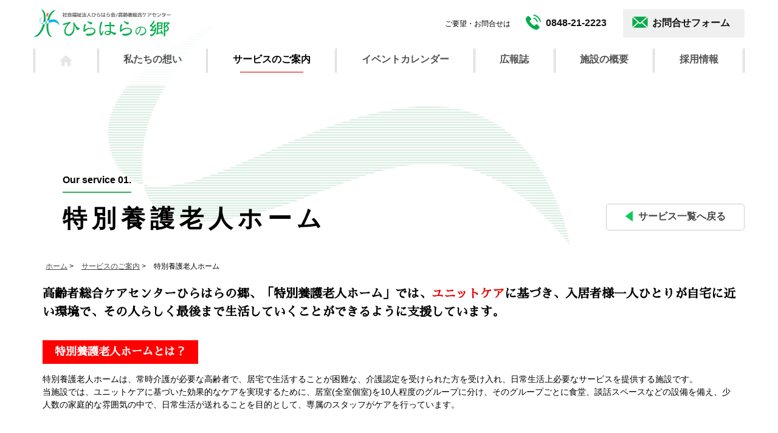

--- FILE ---
content_type: text/html; charset=UTF-8
request_url: https://www.hiraharano-sato.jp/service/nursing.php
body_size: 6556
content:
<!DOCTYPE html>
<html lang="ja">
<head>
	<meta charset="utf-8">
	<meta http-equiv="X-UA-Compatible" content="IE=Edge">
	<meta name="viewport" content="width=device-width">
	<meta name="format-detection" content="telephone=no">

		<meta name="description" content="【ひらはらの郷】広島県尾道市の特別養護老人ホーム、デイサービス、ショートステイ、居宅介護支援サービス及び介護に関するご相談なら　ひらはらの郷。高齢者総合ケアセンターとして、地域のご老人の介護、福祉施設として尾道の町や高齢者のみなさまとあたたかい心で接しています。広島県尾道市の特別養護老人ホーム、デイサービス、ショートステイ、居宅介護支援サービス及び介護に関するご相談なら　ひらはらの郷。高齢者総合ケアセンターとして、地域のご老人の介護、福祉施設として尾道の町や高齢者のみなさまとあたたかい心で接しています。">
	<title>【ひらはらの郷】広島県尾道市の特別養護老人ホーム、デイサービス、ショートステイ、居宅介護支援サービス／高齢者総合ケアセンター　ひらはらの郷</title>

	<meta property="og:title" content="【ひらはらの郷】広島県尾道市の特別養護老人ホーム、デイサービス、ショートステイ、居宅介護支援サービス／高齢者総合ケアセンター　ひらはらの郷">
	<meta property="og:type" content="article">
	<meta property="og:description" content="【ひらはらの郷】広島県尾道市の特別養護老人ホーム、デイサービス、ショートステイ、居宅介護支援サービス及び介護に関するご相談なら　ひらはらの郷。高齢者総合ケアセンターとして、地域のご老人の介護、福祉施設として尾道の町や高齢者のみなさまとあたたかい心で接しています。広島県尾道市の特別養護老人ホーム、デイサービス、ショートステイ、居宅介護支援サービス及び介護に関するご相談なら　ひらはらの郷。高齢者総合ケアセンターとして、地域のご老人の介護、福祉施設として尾道の町や高齢者のみなさまとあたたかい心で接しています。">
	<meta property="og:url" content="http://www.hiraharano-sato.jp">
	<meta property="og:image" content="http://www.hiraharano-sato.jp/img/common/logo.png">
	<meta property="og:site_name" content="ひらはらの郷">
	

	<link rel="apple-touch-icon" href="../touchicon.png">
	<link rel="shortcut icon" href="../favicon.ico">
	<link href="https://fonts.googleapis.com/earlyaccess/sawarabimincho.css" rel="stylesheet" />
	<link rel="stylesheet" href="../css/base.css?1768723805" type="text/css">
		<link rel="index" href="..">
		<!-- Google Tag Manager -->
<script>(function(w,d,s,l,i){w[l]=w[l]||[];w[l].push({'gtm.start':
new Date().getTime(),event:'gtm.js'});var f=d.getElementsByTagName(s)[0],
j=d.createElement(s),dl=l!='dataLayer'?'&l='+l:'';j.async=true;j.src=
'https://www.googletagmanager.com/gtm.js?id='+i+dl;f.parentNode.insertBefore(j,f);
})(window,document,'script','dataLayer','GTM-KKGN6T2');</script>
<!-- End Google Tag Manager -->
		<script>
			(function(i,s,o,g,r,a,m){i['GoogleAnalyticsObject']=r;i[r]=i[r]||function(){
				(i[r].q=i[r].q||[]).push(arguments)},i[r].l=1*new Date();a=s.createElement(o),
				m=s.getElementsByTagName(o)[0];a.async=1;a.src=g;m.parentNode.insertBefore(a,m)
			})(window,document,'script','https://www.google-analytics.com/analytics.js','ga');

			ga('create', 'UA-103667124-1', 'auto');
			ga('send', 'pageview');

		</script>

	
	<script src="//ajax.aspnetcdn.com/ajax/jQuery/jquery-1.12.3.min.js"></script>
	<script src="../js/jquery-1.12.3.min.js"></script>

	<script src="../js/main.js?1768723805"></script>
	<script src="../js/jquery-lineup2.js"></script>
	<script src="../js/jquery.depend-1.1.7.min.js"></script>
</head>
<body>
<!-- Google Tag Manager (noscript) -->
<noscript><iframe src="https://www.googletagmanager.com/ns.html?id=GTM-KKGN6T2"
height="0" width="0" style="display:none;visibility:hidden"></iframe></noscript>
<!-- End Google Tag Manager (noscript) -->
<header id="header" class="mb30 hidden-xs" role="banner">
	<div class="container">
		<div class="pc-header">
			<nav role="navigation">
				<div class="container">
					<div class="row headerrow">
						<div class="navwrap">
							<div class="navbar-header">
								<a href="../">
									<h1 class="logowrap">
										<img src="../img/common/logo.png" width="227" alt="ひらはらの郷" class="logo">
									</h1>
								</a>
							</div>
							<ul class="navsub hidden-xs">
								<li>ご要望・お問合せは<a href="tel:" class="telephone-btn">0848-21-2223</a></li>
								<li><a href="../inquiry/" class="inquiry-btn">お問合せフォーム</a></li>
							</ul>
						</div>
					</div>
					<ul class="nav-main">
						<li class="home "><a href="../"><img src="../img/common/icon-home-g.png" alt="ホーム"></a></li>
						<li class=""><a href="../philosophy/">私たちの想い</a></li>
						<li class=" active "><a href="../service/">サービスのご案内</a></li>
						<li class=""><a href="../event_calendar/">イベントカレンダー</a></li>
						<li class=""><a href="../magazine/">広報誌</a></li>
						<li class=""><a href="../outline/">施設の概要</a></li>
						<li class=""><a href="../recruit/">採用情報</a></li>
					</ul>
				</div>
			</nav>
		</div>
	</div>
</header>

<header class="visible-xs">
	<div class="sp-header">
		<a href="../">
			<img src="../img/common/logo.png" width="227" alt="ひらはらの郷" class="logo">
		</a>
	</div>
</header>
<div class="sp-navbtn visible-xs" style="display: none;">
	<button>
		<span class="sr-only">Toggle navigation</span>
		<span class="icon-bar"></span>
		<span class="icon-bar"></span>
		<span class="icon-bar"></span>
		<span class="menu">MENU</span>
	</button>
</div>
<div class="sp-menu">
	<nav>
		<ul class="clearfix">
			<li class="splogo">
				<a href="../">
					<img src="../img/common/logo.png" width="227" alt="ひらはらの郷" class="logo">
				</a>
			</li>
			<li class="active"><a href="../">ホーム</a></li>
			<li><a href="../philosophy/">私たちの想い</a></li>
			<li><a href="../service/">サービスのご案内</a></li>
			<li><a href="../event_calendar/">イベントカレンダー</a></li>
			<li><a href="../magazine/">広報誌</a></li>
			<li><a href="../outline/">施設の概要</a></li>
			<li><a href="../recruit/">採用情報</a></li>
			<li><a href="../information/">情報開示</a></li>
			<li><a href="../inquiry/">お問合せ</a></li>
			<li><a href="../privacypolicy/">個人情報保護方針</a></li>
			<li><a href="../sitemap/">サイトマップ</a></li>
		</ul>
	</nav>
</div>

<style>
	.service-price-half th:nth-child(1) { width: 65%; }
</style>

<main id="main">
	<article>
		<section>
			<div class="container">
				<div class="row">
					<div class="col-xs-12 col-sm-12 h1-header">
						<span>Our service 01.</span>
						<h1>特別養護老人ホーム</h1>
						<a href="./" class="back-to-index"><span class="hidden-xs">サービス</span>一覧へ戻る</a>
					</div>

					<div class="breadcrumb">
						<div itemscope itemtype="http://data-vocabulary.org/Breadcrumb">
							<a href="../" itemprop="url">
								<span itemprop="title">ホーム</span>
							</a> &gt;
						</div>
						<div itemscope itemtype="http://data-vocabulary.org/Breadcrumb">
							<a href="./" itemprop="url">
								<span itemprop="title">サービスのご案内</span>
							</a> &gt;
						</div>
						<div itemscope itemtype="http://data-vocabulary.org/Breadcrumb">
							<span itemprop="title">特別養護老人ホーム</span>
						</div>
					</div>

				</div>
			</div>
		</section>

		<section class="contentblock-wrap first">

			<div class="container">
				<div class="summary mincho">
					高齢者総合ケアセンターひらはらの郷、「特別養護老人ホーム」では、<span class="red">ユニットケア</span>に基づき、入居者様一人ひとりが自宅に近い環境で、その人らしく最後まで生活していくことができるように支援しています。<br>

					<h2 class="caption-tag clr01">特別養護老人ホームとは？</h2>
					<p class="summary-sentence gothic">
						特別養護老人ホームは、常時介護が必要な高齢者で、居宅で生活することが困難な、介護認定を受けられた方を受け入れ、日常生活上必要なサービスを提供する施設です。<br>
						当施設では、ユニットケアに基づいた効果的なケアを実現するために、居室(全室個室)を10人程度のグループに分け、そのグループごとに食堂、談話スペースなどの設備を備え、少人数の家庭的な雰囲気の中で、日常生活が送れることを目的として、専属のスタッフがケアを行っています。
					</p>
				</div>

			</div>
		</section>


		<section class="contentblock-wrap">

			<div class="container-fluid headline">
				<div class="container">
					<span class="headline-num"><img class="mw100" src="../img/common/headline-num01.png" alt="01"></span>
					<h2>入居のお申込方法</h2>
				</div>
			</div>
			<div class="container">
				<div class="row">

					<div class="service-detail">
						<table class="service-basis">
							<tr>
								<th>入居対象者</th>
								<td>原則として要介護3～5と認定された方のうち、常時介護を必要とし、かつ居宅において介護を受けることが困難な方を対象とします。(要介護1～2の方であっても市の関与のもと入居が認められる場合があります。)</td>
							</tr>
							<tr>
								<th>申込み書類、添付書類</th>
								<td>
									<ol>
										<li><h4>「尾道市介護老人福祉施設(特別養護老人ホーム)入所申込書」<span>(様式1)</span></h4>
											<p>※原則としてご本人又はご家族の方に記入して頂くものです。申込書冒頭の「同意欄」は、ご本人の入居についての同意が必要です。必ずご本人の希望を確認の上ご記入ください。</p>
										</li>
										<li><h4>「介護老人福祉施設入所調査票」<span>(様式2)</span></h4>
											<p>※ケアマネージャーの方に記入して頂くものですが、入院中の場合は病院のソーシャルワーカー等に相談し、病院で記入して頂いてください。又、担当のケアマネージャーがいらっしゃらない場合は、当該地区の地域包括支援センターの方に記入して頂いてください。</p></li>
										<li><h4>「介護保険被保険者証の写し」</h4></li>
										<li><h4>「介護保険負担割合証の写し」</h4></li>
										<li><h4>「介護保険負担限度額認定証の写し」</h4></li>
										<li><h4>「直近３か月分のサービス利用票及び別表の写し」</h4></li>
									</ol>
								</td>
							</tr>
							<tr>
								<th>入居の決定方法</th>
								<td>申込み書類及び添付書類をもとに、入居の必要性が高い順(介護の困難性、緊急性)に優先順位を決定します。</td>
							</tr>
						</table>
					</div>

				</div>

			</div>

		</section>


		<section class="contentblock-wrap">

			<div class="container-fluid headline">
				<div class="container">
					<span class="headline-num"><img class="mw100" src="../img/common/headline-num02.png" alt="02"></span>
					<h2>ご利用料金<span style="font-size:12px;margin-left:10px">(2024年11月更新)</span></h2>
				</div>
			</div>
			<div class="container">
				<div class="row">
					<h3 class="h3-basis">１、介護保険給付サービスの自己負担額 <span>(1割負担で算定しています。)</span></h3>

					<div class="service-detail">
						<p class="ta-r f12 mb5">利用料金(1日あたり)</p>
						<table class="service-price01">
							<tr>
								<th>要介護度</th>
								<th>施設利用料</th>
								<th>食費</th>
								<th>居住費</th>
								<th>合　計</th>
							</tr>
							<tr>
								<td class="item">要介護１</td>
								<td>769円</td>
								<td>1,630円</td>
								<td>3,400円</td>
								<td>5,799円</td>
							</tr>
							<tr>
								<td class="item">要介護２</td>
								<td>839円</td>
								<td>1,630円</td>
								<td>3,400円</td>
								<td>5,869円</td>
							</tr>
							<tr>
								<td class="item">要介護３</td>
								<td>914円</td>
								<td>1,630円</td>
								<td>3,400円</td>
								<td>5,944円</td>
							</tr>
							<tr>
								<td class="item">要介護４</td>
								<td>985円</td>
								<td>1,630円</td>
								<td>3,400円</td>
								<td>6,015円</td>
							</tr>
							<tr>
								<td class="item">要介護５</td>
								<td>1,054円</td>
								<td>1,630円</td>
								<td>3,400円</td>
								<td>6,084円</td>
							</tr>
						</table>

						<ul class="supplement">
							<li>なお、負担限度額認定証の認定を受けられた方は、居住費、食費の負担が軽減されますので上記の利用料とは異なります。ご不明な点がございましたら施設までご相談ください。</li>
							<li>上記の料金に、以下の金額が加算されます。</li>
						</ul>

						<div class="two-table">
							<table class="service-price-half">
								<tr>
									<th>サービス内容</th>
									<th>加算額</th>
								</tr>
								<tr>
									<td class="item">個別機能訓練加算(Ⅰ)</td>
									<td>12円/日</td>
								</tr>
								<tr>
									<td class="item">看護体制加算(Ⅰ)ロ</td>
									<td>4円/日</td>
								</tr>
								<tr>
									<td class="item">看護体制加算(Ⅱ)ロ</td>
									<td>8円/日</td>
								</tr>
								<tr>
									<td class="item">栄養マネジメント加算</td>
									<td>11円</td>
								</tr>
																<tr>
									<td class="item">日常生活継続支援加算(Ⅱ)</td>
									<td>46円/日</td>
								</tr>
								<tr>
									<td class="item">夜勤職員配置加算(Ⅱ)ロ</td>
									<td>18円/日</td>
								</tr>
								<tr>
									<td class="item">介護職員等処遇改善加算Ⅰ</td>
									<td style="letter-spacing: -0.07em;">1か月当たりのサービス利用料金合計額×14.0%</td>
								</tr>
															</table>

							<table class="service-price-half">
								<tr>
									<th>その他の介護サービス加算<br>(サービス対象となられる方に加算されます。)</th>
									<th>加算額</th>
								</tr>
								<tr>
									<td class="item">初期加算(※1)</td>
									<td>30円/日</td>
								</tr>
								<tr>
									<td class="item">口腔衛生管理加算(Ⅱ)</td>
									<td>110円/月</td>
								</tr>
								<tr>
									<td class="item">個別機能訓練加算(Ⅱ)</td>
									<td>20円/月</td>
								</tr>
								<tr>
									<td class="item">科学的介護推進体制加算(Ⅱ)</td>
									<td>50円/月</td>
								</tr>
								<tr>
									<td class="item">生産性向上推進体制加算(Ⅱ)</td>
									<td>10円/月</td>
								</tr>
								<tr>
									<td class="item">若年性認知症入所者受入加算</td>
									<td>120円/日</td>
								</tr>
								<tr>
									<td class="item">経口移行加算</td>
									<td>28円/日</td>
								</tr>
								<tr>
									<td class="item">経口維持加算(Ⅰ)</td>
									<td>400円/月</td>
								</tr>
								<tr>
									<td class="item">経口維持加算(Ⅱ)</td>
									<td>100円/月</td>
								</tr>
								<tr>
									<td class="item">外泊時加算(※2)</td>
									<td>246円/日</td>
								</tr>
								<tr>
									<td class="item">療養食加算</td>
									<td>6円/食</td>
								</tr>
								<tr>
									<td class="item">安全対策体制加算</td>
									<td>20円/回(※3)</td>
								</tr>
							</table>
						</div>

						<ul class="supplement-min">
							<li>(※1)：入居後30日間</li>
							<li>(※2)：上記施設利用料に代えての算定です。ただし、外泊の初日と施設に戻られた日は外泊扱いとはならず、入居日同様の扱いとなります。</li>
							<li>(※3)：入居時1回に限ります。</li>
						</ul>

						<div class="two-table once">
							<table class="service-price-half">
								<tr>
									<th>看取り介護を行ったとき</th>
									<th>加算額</th>
								</tr>
								<tr>
									<td class="item">看取り介護加算Ⅰ(当日)</td>
									<td>1,280円/日</td>
								</tr>
								<tr>
									<td class="item">看取り介護加算Ⅰ(前日、前々日)</td>
									<td>680円/日</td>
								</tr>
								<tr>
									<td class="item">看取り介護加算Ⅰ(死亡日以前4日以上30日以下)</td>
									<td>144円/日</td>
								</tr>
								<tr>
									<td class="item">看取り介護加算Ⅰ(死亡日以前31日以上45日以下)</td>
									<td>72円/日</td>
								</tr>
							</table>

						</div>
					</div>



					<h3 class="h3-basis">２、介護保険給付対象とならないサービスの利用料金</h3>

					<div class="service-detail">
						<table class="service-price01 divide01">
							<tr>
								<th>サービス内容</th>
								<th>加算額</th>
								<th>概要</th>
							</tr>
							<tr>
								<td class="item">日常生活費</td>
								<td>実費</td>
								<td>必要な物を購入した場合、実費になります。(ティッシュペーパー・歯ブラシ・歯みがき粉・使い捨ての髭剃りなど)</td>
							</tr>
							<tr>
								<td class="item">電気料 (1日につき) </td>
								<td>100円</td>
								<td>ＴＶ・ラジオ・電気アンカ・電気毛布・スタンド等、電化製品を個人で持込みの方(特別な医療器具使用時の電気料金は別途請求)</td>
							</tr>
							<tr>
								<td class="item">教養娯楽費(1日につき)</td>
								<td>実費</td>
								<td></td>
							</tr>
							<tr>
								<td class="item">理美容代</td>
								<td>実費</td>
								<td></td>
							</tr>
							<tr>
								<td class="item">その他の費用</td>
								<td>実費</td>
								<td>インフルエンザ予防接種、医療に係る費用、行事に要する費用、各種証明書や文書料。日常では洗濯できない衣服を外部のクリーニング店に出される場合。など</td>
							</tr>
						</table>

					</div>

				</div><!--/row-->

		</section>


		<section class="contentblock-wrap">

			<div class="container-fluid headline">
				<div class="container">
					<span class="headline-num"><img class="mw100" src="../img/common/headline-num03.png" alt="03"></span>
					<h2>入居時に持参していただく物</h2>
				</div>
			</div>
			<div class="container">
				<div class="row">

					<div class="service-detail">
						<div class="row">
							<div class="col-xs-12 col-sm-12 necessities">
								<ul>
									<li>普段着・外出着</li>
									<li>寝巻き・パジャマなど</li>
									<li>下着・靴下</li>
									<li>室内履き・外出履き</li>
									<li>帽子・杖</li>
									<li>洗面用具(※1)</li>
									<li>日常愛用されている品物</li>
									<li>趣味で使用されている物</li>
									<li>テレビ・ラジオなど個人で使われる電化製品</li>
									<li>各保険証一式</li>
								</ul>
								<p class="supplement-min mt10">
									(※1：歯ブラシ・歯みがき粉・髭剃り・化粧品・くし・手鏡など)<br>
									(注：持参される物には必ずお名前をご記入下さい)
								</p>
							</div>

							<div class="col-xs-12 col-sm-12">
								<table class="remarks">
									<tr>
										<th>備考</th>
										<td>
											<ul class="remarks-info">
												<li>ベッド、寝具一式、整理ダンスは常設してあります。</li>
												<li>その他、入居後必要となる物がありましたら連絡させていただきます。</li>
											</ul>
										</td>
									</tr>
								</table>

							</div>

						</div>

						<table class="query-box mt50">
							<tr>
								<th>お問合せ先</th>
								<td>
									ひらはらの郷「特別養護老人ホーム」<br>
									<strong>〒722-0018　尾道市平原一丁目10番30号<br>高齢者総合ケアセンターひらはらの郷 内</strong>
									<div class="mt20">
										<a class="button-tel visible-xs" href="tel:0848212223"><span>(電話番号)</span>0848-21-2223</a>
										<span class="button-tel hidden-xs"><span>(電話番号)</span>0848-21-2223</span>
										<span class="button-fax"><span>(FAX番号)</span>0848-21-3001</span>
									</div>
								</td>
							</tr>
						</table>

					</div>

				</div>

			</div>

		</section>


	</article>
</main>


<footer>
	<div class="footer">
		<a href="#" class="pagetop"><img src="../img/common/btn-pagetop.png" alt="↑" width="80" height="80"></a>
		<div class="container">
			<div class="row mt25">
				<div class="col-xs-12 col-sm-8 pull-right">
					<div class="footmenu">
						<ul>
							<li><a href="../"><img src="../img/common/icon-home.png"></a></li>
							<li><a href="../philosophy/">私たちの想い</a></li>
							<li><a href="../service/">サービスのご案内</a>
								<ul class="footmenu-sub">
									<li><a href="../service/nursing.php">特別養護老人ホーム</a></li>
									<li><a href="../service/short_stay.php">ショートステイ</a></li>
									<li><a href="../service/day_service.php">デイサービス</a></li>
									<li><a href="../service/home_care.php">居宅介護支援</a></li>
									<li><a href="../service/care_center.php">老人介護支援</a></li>
								</ul>
							</li>
							<li><a href="../event_calendar/">イベントカレンダー</a></li>
							<li><a href="../magazine/">広報誌</a></li>
							<li><a href="../outline/">施設の概要</a></li>
							<li><a href="../recruit/">採用情報</a></li>
							<li><a href="../information/">情報開示</a></li>
							<li><a href="../inquiry/">お問合せ</a></li>
							<li><a href="../privacypolicy/">個人情報保護方針</a></li>
							<li><a href="../sitemap/">サイトマップ</a></li>
						</ul>

					</div>
				</div>
				<div class="col-xs-12 col-sm-4">
					<a href="../"><img src="../img/common/footlogo.png" width="227" alt="ひらはらの郷" class="footlogo"></a>
					<address>
						<p>
							社会福祉法人 ひらはら会<br>高齢者総合ケアセンター ひらはらの郷<br>
							〒722-0018<br>広島県尾道市平原一丁目10番30号<br>
							TEL：0848-21-2223　<br class="visible-md visible-sm">FAX：0848-21-3001
						</p>
					</address>
				</div>
			</div>
		</div>
		<div class="container copyright mt50">
			<div class="row">
				<div class="col-xs-12 ta-c">
					<p class="f10"><span>c HIRAHARANO-SATO CO., LTD. All Rights Reserved.</span></p>
				</div>
			</div>
		</div>
	</div>
</footer>
</body>
</html>

--- FILE ---
content_type: text/css
request_url: https://www.hiraharano-sato.jp/css/base.css?1768723805
body_size: 22062
content:
@charset "UTF-8";
/*!
 * Bootstrap v3.3.7 (http://getbootstrap.com)
 * Copyright 2011-2017 Twitter, Inc.
 * Licensed under MIT (https://github.com/twbs/bootstrap/blob/master/LICENSE)
 */
/*!
 * Generated using the Bootstrap Customizer (http://getbootstrap.com/customize/?id=db46572ea438594e9621059a7ab338f4)
 * Config saved to config.json and https://gist.github.com/db46572ea438594e9621059a7ab338f4
 */
/*!
 * Bootstrap v3.3.7 (http://getbootstrap.com)
 * Copyright 2011-2016 Twitter, Inc.
 * Licensed under MIT (https://github.com/twbs/bootstrap/blob/master/LICENSE)
 */
/*! normalize.css v3.0.3 | MIT License | github.com/necolas/normalize.css */
html { font-family: sans-serif; -ms-text-size-adjust: 100%; -webkit-text-size-adjust: 100%; }

body { margin: 0; }

article, aside, details, figcaption, figure, footer, header, hgroup, main, menu, nav, section, summary { display: block; }

audio, canvas, progress, video { display: inline-block; vertical-align: baseline; }

audio:not([controls]) { display: none; height: 0; }

[hidden], template { display: none; }

a { background-color: transparent; }

a:active, a:hover { outline: 0; }

abbr[title] { border-bottom: 1px dotted; }

b, strong { font-weight: bold; }

dfn { font-style: italic; }

h1 { font-size: 2em; margin: 0.67em 0; }

mark { background: #ff0; color: #000; }

small { font-size: 80%; }

sub, sup { font-size: 75%; line-height: 0; position: relative; vertical-align: baseline; }

sup { top: -0.5em; }

sub { bottom: -0.25em; }

img { border: 0; }

svg:not(:root) { overflow: hidden; }

figure { margin: 1em 40px; }

hr { -webkit-box-sizing: content-box; -moz-box-sizing: content-box; box-sizing: content-box; height: 0; }

pre { overflow: auto; }

code, kbd, pre, samp { font-family: monospace, monospace; font-size: 1em; }

button, input, optgroup, select, textarea { color: inherit; font: inherit; margin: 0; }

button { overflow: visible; }

button, select { text-transform: none; }

button, html input[type="button"], input[type="reset"], input[type="submit"] { -webkit-appearance: button; cursor: pointer; }

button[disabled], html input[disabled] { cursor: default; }

button::-moz-focus-inner, input::-moz-focus-inner { border: 0; padding: 0; }

input { line-height: normal; }

input[type="checkbox"], input[type="radio"] { -webkit-box-sizing: border-box; -moz-box-sizing: border-box; box-sizing: border-box; padding: 0; }

input[type="number"]::-webkit-inner-spin-button, input[type="number"]::-webkit-outer-spin-button { height: auto; }

input[type="search"] { -webkit-appearance: textfield; -webkit-box-sizing: content-box; -moz-box-sizing: content-box; box-sizing: content-box; }

input[type="search"]::-webkit-search-cancel-button, input[type="search"]::-webkit-search-decoration { -webkit-appearance: none; }

fieldset { border: 1px solid #c0c0c0; margin: 0 2px; padding: 0.35em 0.625em 0.75em; }

legend { border: 0; padding: 0; }

textarea { overflow: auto; }

optgroup { font-weight: bold; }

table { border-collapse: collapse; border-spacing: 0; }

td, th { padding: 0; }

* { -webkit-box-sizing: border-box; -moz-box-sizing: border-box; box-sizing: border-box; }

*:before, *:after { -webkit-box-sizing: border-box; -moz-box-sizing: border-box; box-sizing: border-box; }

html { font-size: 10px; -webkit-tap-highlight-color: rgba(0, 0, 0, 0); }

body { font-family: "Helvetica Neue", Helvetica, Arial, sans-serif; font-size: 14px; line-height: 1.42857143; color: #333; background-color: #fff; }

input, button, select, textarea { font-family: inherit; font-size: inherit; line-height: inherit; }

a { color: #337ab7; text-decoration: none; }

a:hover, a:focus { color: #23527c; text-decoration: underline; }

a:focus { outline: 5px auto -webkit-focus-ring-color; outline-offset: -2px; }

figure { margin: 0; }

img { vertical-align: middle; }

.img-responsive { display: block; max-width: 100%; height: auto; }

.img-rounded { border-radius: 6px; }

.img-thumbnail { padding: 4px; line-height: 1.42857143; background-color: #fff; border: 1px solid #ddd; border-radius: 4px; -webkit-transition: all 0.2s ease-in-out; -o-transition: all 0.2s ease-in-out; transition: all 0.2s ease-in-out; display: inline-block; max-width: 100%; height: auto; }

.img-circle { border-radius: 50%; }

hr { margin-top: 20px; margin-bottom: 20px; border: 0; border-top: 1px solid #eee; }

.sr-only { position: absolute; width: 1px; height: 1px; margin: -1px; padding: 0; overflow: hidden; clip: rect(0, 0, 0, 0); border: 0; }

.sr-only-focusable:active, .sr-only-focusable:focus { position: static; width: auto; height: auto; margin: 0; overflow: visible; clip: auto; }

[role="button"] { cursor: pointer; }

.container { margin-right: auto; margin-left: auto; padding-left: 15px; padding-right: 15px; background: none; }

@media (min-width: 768px) { .container { width: 750px; } }
@media (min-width: 992px) { .container { width: 970px; } }
@media (min-width: 1200px) { .container { width: 1170px; } }
.container-fluid { margin-right: auto; margin-left: auto; padding-left: 15px; padding-right: 15px; }

.row { margin-left: -15px; margin-right: -15px; }

.col-xs-1, .col-sm-1, .col-md-1, .col-lg-1, .col-xs-2, .col-sm-2, .col-md-2, .col-lg-2, .col-xs-3, .col-sm-3, .col-md-3, .col-lg-3, .col-xs-4, .col-sm-4, .col-md-4, .col-lg-4, .col-xs-5, .col-sm-5, .col-md-5, .col-lg-5, .col-xs-6, .col-sm-6, .col-md-6, .col-lg-6, .col-xs-7, .col-sm-7, .col-md-7, .col-lg-7, .col-xs-8, .col-sm-8, .col-md-8, .col-lg-8, .col-xs-9, .col-sm-9, .col-md-9, .col-lg-9, .col-xs-10, .col-sm-10, .col-md-10, .col-lg-10, .col-xs-11, .col-sm-11, .col-md-11, .col-lg-11, .col-xs-12, .col-sm-12, .col-md-12, .col-lg-12 { position: relative; min-height: 1px; padding-left: 15px; padding-right: 15px; }

.col-xs-1, .col-xs-2, .col-xs-3, .col-xs-4, .col-xs-5, .col-xs-6, .col-xs-7, .col-xs-8, .col-xs-9, .col-xs-10, .col-xs-11, .col-xs-12 { float: left; }

.col-xs-12 { width: 100%; }

.col-xs-11 { width: 91.66666667%; }

.col-xs-10 { width: 83.33333333%; }

.col-xs-9 { width: 75%; }

.col-xs-8 { width: 66.66666667%; }

.col-xs-7 { width: 58.33333333%; }

.col-xs-6 { width: 50%; }

.col-xs-5 { width: 41.66666667%; }

.col-xs-4 { width: 33.33333333%; }

.col-xs-3 { width: 25%; }

.col-xs-2 { width: 16.66666667%; }

.col-xs-1 { width: 8.33333333%; }

.col-xs-pull-12 { right: 100%; }

.col-xs-pull-11 { right: 91.66666667%; }

.col-xs-pull-10 { right: 83.33333333%; }

.col-xs-pull-9 { right: 75%; }

.col-xs-pull-8 { right: 66.66666667%; }

.col-xs-pull-7 { right: 58.33333333%; }

.col-xs-pull-6 { right: 50%; }

.col-xs-pull-5 { right: 41.66666667%; }

.col-xs-pull-4 { right: 33.33333333%; }

.col-xs-pull-3 { right: 25%; }

.col-xs-pull-2 { right: 16.66666667%; }

.col-xs-pull-1 { right: 8.33333333%; }

.col-xs-pull-0 { right: auto; }

.col-xs-push-12 { left: 100%; }

.col-xs-push-11 { left: 91.66666667%; }

.col-xs-push-10 { left: 83.33333333%; }

.col-xs-push-9 { left: 75%; }

.col-xs-push-8 { left: 66.66666667%; }

.col-xs-push-7 { left: 58.33333333%; }

.col-xs-push-6 { left: 50%; }

.col-xs-push-5 { left: 41.66666667%; }

.col-xs-push-4 { left: 33.33333333%; }

.col-xs-push-3 { left: 25%; }

.col-xs-push-2 { left: 16.66666667%; }

.col-xs-push-1 { left: 8.33333333%; }

.col-xs-push-0 { left: auto; }

.col-xs-offset-12 { margin-left: 100%; }

.col-xs-offset-11 { margin-left: 91.66666667%; }

.col-xs-offset-10 { margin-left: 83.33333333%; }

.col-xs-offset-9 { margin-left: 75%; }

.col-xs-offset-8 { margin-left: 66.66666667%; }

.col-xs-offset-7 { margin-left: 58.33333333%; }

.col-xs-offset-6 { margin-left: 50%; }

.col-xs-offset-5 { margin-left: 41.66666667%; }

.col-xs-offset-4 { margin-left: 33.33333333%; }

.col-xs-offset-3 { margin-left: 25%; }

.col-xs-offset-2 { margin-left: 16.66666667%; }

.col-xs-offset-1 { margin-left: 8.33333333%; }

.col-xs-offset-0 { margin-left: 0%; }

@media (min-width: 768px) { .col-sm-1, .col-sm-2, .col-sm-3, .col-sm-4, .col-sm-5, .col-sm-6, .col-sm-7, .col-sm-8, .col-sm-9, .col-sm-10, .col-sm-11, .col-sm-12 { float: left; }
  .col-sm-12 { width: 100%; }
  .col-sm-11 { width: 91.66666667%; }
  .col-sm-10 { width: 83.33333333%; }
  .col-sm-9 { width: 75%; }
  .col-sm-8 { width: 66.66666667%; }
  .col-sm-7 { width: 58.33333333%; }
  .col-sm-6 { width: 50%; }
  .col-sm-5 { width: 41.66666667%; }
  .col-sm-4 { width: 33.33333333%; }
  .col-sm-3 { width: 25%; }
  .col-sm-2 { width: 16.66666667%; }
  .col-sm-1 { width: 8.33333333%; }
  .col-sm-pull-12 { right: 100%; }
  .col-sm-pull-11 { right: 91.66666667%; }
  .col-sm-pull-10 { right: 83.33333333%; }
  .col-sm-pull-9 { right: 75%; }
  .col-sm-pull-8 { right: 66.66666667%; }
  .col-sm-pull-7 { right: 58.33333333%; }
  .col-sm-pull-6 { right: 50%; }
  .col-sm-pull-5 { right: 41.66666667%; }
  .col-sm-pull-4 { right: 33.33333333%; }
  .col-sm-pull-3 { right: 25%; }
  .col-sm-pull-2 { right: 16.66666667%; }
  .col-sm-pull-1 { right: 8.33333333%; }
  .col-sm-pull-0 { right: auto; }
  .col-sm-push-12 { left: 100%; }
  .col-sm-push-11 { left: 91.66666667%; }
  .col-sm-push-10 { left: 83.33333333%; }
  .col-sm-push-9 { left: 75%; }
  .col-sm-push-8 { left: 66.66666667%; }
  .col-sm-push-7 { left: 58.33333333%; }
  .col-sm-push-6 { left: 50%; }
  .col-sm-push-5 { left: 41.66666667%; }
  .col-sm-push-4 { left: 33.33333333%; }
  .col-sm-push-3 { left: 25%; }
  .col-sm-push-2 { left: 16.66666667%; }
  .col-sm-push-1 { left: 8.33333333%; }
  .col-sm-push-0 { left: auto; }
  .col-sm-offset-12 { margin-left: 100%; }
  .col-sm-offset-11 { margin-left: 91.66666667%; }
  .col-sm-offset-10 { margin-left: 83.33333333%; }
  .col-sm-offset-9 { margin-left: 75%; }
  .col-sm-offset-8 { margin-left: 66.66666667%; }
  .col-sm-offset-7 { margin-left: 58.33333333%; }
  .col-sm-offset-6 { margin-left: 50%; }
  .col-sm-offset-5 { margin-left: 41.66666667%; }
  .col-sm-offset-4 { margin-left: 33.33333333%; }
  .col-sm-offset-3 { margin-left: 25%; }
  .col-sm-offset-2 { margin-left: 16.66666667%; }
  .col-sm-offset-1 { margin-left: 8.33333333%; }
  .col-sm-offset-0 { margin-left: 0%; } }
@media (min-width: 992px) { .col-md-1, .col-md-2, .col-md-3, .col-md-4, .col-md-5, .col-md-6, .col-md-7, .col-md-8, .col-md-9, .col-md-10, .col-md-11, .col-md-12 { float: left; }
  .col-md-12 { width: 100%; }
  .col-md-11 { width: 91.66666667%; }
  .col-md-10 { width: 83.33333333%; }
  .col-md-9 { width: 75%; }
  .col-md-8 { width: 66.66666667%; }
  .col-md-7 { width: 58.33333333%; }
  .col-md-6 { width: 50%; }
  .col-md-5 { width: 41.66666667%; }
  .col-md-4 { width: 33.33333333%; }
  .col-md-3 { width: 25%; }
  .col-md-2 { width: 16.66666667%; }
  .col-md-1 { width: 8.33333333%; }
  .col-md-pull-12 { right: 100%; }
  .col-md-pull-11 { right: 91.66666667%; }
  .col-md-pull-10 { right: 83.33333333%; }
  .col-md-pull-9 { right: 75%; }
  .col-md-pull-8 { right: 66.66666667%; }
  .col-md-pull-7 { right: 58.33333333%; }
  .col-md-pull-6 { right: 50%; }
  .col-md-pull-5 { right: 41.66666667%; }
  .col-md-pull-4 { right: 33.33333333%; }
  .col-md-pull-3 { right: 25%; }
  .col-md-pull-2 { right: 16.66666667%; }
  .col-md-pull-1 { right: 8.33333333%; }
  .col-md-pull-0 { right: auto; }
  .col-md-push-12 { left: 100%; }
  .col-md-push-11 { left: 91.66666667%; }
  .col-md-push-10 { left: 83.33333333%; }
  .col-md-push-9 { left: 75%; }
  .col-md-push-8 { left: 66.66666667%; }
  .col-md-push-7 { left: 58.33333333%; }
  .col-md-push-6 { left: 50%; }
  .col-md-push-5 { left: 41.66666667%; }
  .col-md-push-4 { left: 33.33333333%; }
  .col-md-push-3 { left: 25%; }
  .col-md-push-2 { left: 16.66666667%; }
  .col-md-push-1 { left: 8.33333333%; }
  .col-md-push-0 { left: auto; }
  .col-md-offset-12 { margin-left: 100%; }
  .col-md-offset-11 { margin-left: 91.66666667%; }
  .col-md-offset-10 { margin-left: 83.33333333%; }
  .col-md-offset-9 { margin-left: 75%; }
  .col-md-offset-8 { margin-left: 66.66666667%; }
  .col-md-offset-7 { margin-left: 58.33333333%; }
  .col-md-offset-6 { margin-left: 50%; }
  .col-md-offset-5 { margin-left: 41.66666667%; }
  .col-md-offset-4 { margin-left: 33.33333333%; }
  .col-md-offset-3 { margin-left: 25%; }
  .col-md-offset-2 { margin-left: 16.66666667%; }
  .col-md-offset-1 { margin-left: 8.33333333%; }
  .col-md-offset-0 { margin-left: 0%; } }
@media (min-width: 1200px) { .col-lg-1, .col-lg-2, .col-lg-3, .col-lg-4, .col-lg-5, .col-lg-6, .col-lg-7, .col-lg-8, .col-lg-9, .col-lg-10, .col-lg-11, .col-lg-12 { float: left; }
  .col-lg-12 { width: 100%; }
  .col-lg-11 { width: 91.66666667%; }
  .col-lg-10 { width: 83.33333333%; }
  .col-lg-9 { width: 75%; }
  .col-lg-8 { width: 66.66666667%; }
  .col-lg-7 { width: 58.33333333%; }
  .col-lg-6 { width: 50%; }
  .col-lg-5 { width: 41.66666667%; }
  .col-lg-4 { width: 33.33333333%; }
  .col-lg-3 { width: 25%; }
  .col-lg-2 { width: 16.66666667%; }
  .col-lg-1 { width: 8.33333333%; }
  .col-lg-pull-12 { right: 100%; }
  .col-lg-pull-11 { right: 91.66666667%; }
  .col-lg-pull-10 { right: 83.33333333%; }
  .col-lg-pull-9 { right: 75%; }
  .col-lg-pull-8 { right: 66.66666667%; }
  .col-lg-pull-7 { right: 58.33333333%; }
  .col-lg-pull-6 { right: 50%; }
  .col-lg-pull-5 { right: 41.66666667%; }
  .col-lg-pull-4 { right: 33.33333333%; }
  .col-lg-pull-3 { right: 25%; }
  .col-lg-pull-2 { right: 16.66666667%; }
  .col-lg-pull-1 { right: 8.33333333%; }
  .col-lg-pull-0 { right: auto; }
  .col-lg-push-12 { left: 100%; }
  .col-lg-push-11 { left: 91.66666667%; }
  .col-lg-push-10 { left: 83.33333333%; }
  .col-lg-push-9 { left: 75%; }
  .col-lg-push-8 { left: 66.66666667%; }
  .col-lg-push-7 { left: 58.33333333%; }
  .col-lg-push-6 { left: 50%; }
  .col-lg-push-5 { left: 41.66666667%; }
  .col-lg-push-4 { left: 33.33333333%; }
  .col-lg-push-3 { left: 25%; }
  .col-lg-push-2 { left: 16.66666667%; }
  .col-lg-push-1 { left: 8.33333333%; }
  .col-lg-push-0 { left: auto; }
  .col-lg-offset-12 { margin-left: 100%; }
  .col-lg-offset-11 { margin-left: 91.66666667%; }
  .col-lg-offset-10 { margin-left: 83.33333333%; }
  .col-lg-offset-9 { margin-left: 75%; }
  .col-lg-offset-8 { margin-left: 66.66666667%; }
  .col-lg-offset-7 { margin-left: 58.33333333%; }
  .col-lg-offset-6 { margin-left: 50%; }
  .col-lg-offset-5 { margin-left: 41.66666667%; }
  .col-lg-offset-4 { margin-left: 33.33333333%; }
  .col-lg-offset-3 { margin-left: 25%; }
  .col-lg-offset-2 { margin-left: 16.66666667%; }
  .col-lg-offset-1 { margin-left: 8.33333333%; }
  .col-lg-offset-0 { margin-left: 0%; } }
.clearfix:before, .clearfix:after, .container:before, .container:after, .container-fluid:before, .container-fluid:after, .row:before, .row:after { content: " "; display: table; }

.clearfix:after, .container:after, .container-fluid:after, .row:after { clear: both; }

.center-block { display: block; margin-left: auto; margin-right: auto; }

.pull-right { float: right !important; }

.pull-left { float: left !important; }

.hide { display: none !important; }

.show { display: block !important; }

.invisible { visibility: hidden; }

.text-hide { font: 0/0 a; color: transparent; text-shadow: none; background-color: transparent; border: 0; }

.hidden { display: none !important; }

.affix { position: fixed; }

@-ms-viewport { width: device-width; }
.visible-xs, .visible-sm, .visible-md, .visible-lg { display: none !important; }

.visible-xs-block, .visible-xs-inline, .visible-xs-inline-block, .visible-sm-block, .visible-sm-inline, .visible-sm-inline-block, .visible-md-block, .visible-md-inline, .visible-md-inline-block, .visible-lg-block, .visible-lg-inline, .visible-lg-inline-block { display: none !important; }

@media (max-width: 767px) { .visible-xs { display: block !important; }
  table.visible-xs { display: table !important; }
  tr.visible-xs { display: table-row !important; }
  th.visible-xs, td.visible-xs { display: table-cell !important; } }
@media (max-width: 767px) { .visible-xs-block { display: block !important; } }
@media (max-width: 767px) { .visible-xs-inline { display: inline !important; } }
@media (max-width: 767px) { .visible-xs-inline-block { display: inline-block !important; } }
@media (min-width: 768px) and (max-width: 991px) { .visible-sm { display: block !important; }
  table.visible-sm { display: table !important; }
  tr.visible-sm { display: table-row !important; }
  th.visible-sm, td.visible-sm { display: table-cell !important; } }
@media (min-width: 768px) and (max-width: 991px) { .visible-sm-block { display: block !important; } }
@media (min-width: 768px) and (max-width: 991px) { .visible-sm-inline { display: inline !important; } }
@media (min-width: 768px) and (max-width: 991px) { .visible-sm-inline-block { display: inline-block !important; } }
@media (min-width: 992px) and (max-width: 1199px) { .visible-md { display: block !important; }
  table.visible-md { display: table !important; }
  tr.visible-md { display: table-row !important; }
  th.visible-md, td.visible-md { display: table-cell !important; } }
@media (min-width: 992px) and (max-width: 1199px) { .visible-md-block { display: block !important; } }
@media (min-width: 992px) and (max-width: 1199px) { .visible-md-inline { display: inline !important; } }
@media (min-width: 992px) and (max-width: 1199px) { .visible-md-inline-block { display: inline-block !important; } }
@media (min-width: 1200px) { .visible-lg { display: block !important; }
  table.visible-lg { display: table !important; }
  tr.visible-lg { display: table-row !important; }
  th.visible-lg, td.visible-lg { display: table-cell !important; } }
@media (min-width: 1200px) { .visible-lg-block { display: block !important; } }
@media (min-width: 1200px) { .visible-lg-inline { display: inline !important; } }
@media (min-width: 1200px) { .visible-lg-inline-block { display: inline-block !important; } }
@media (max-width: 767px) { .hidden-xs { display: none !important; } }
@media (min-width: 768px) and (max-width: 991px) { .hidden-sm { display: none !important; } }
@media (min-width: 992px) and (max-width: 1199px) { .hidden-md { display: none !important; } }
@media (min-width: 1200px) { .hidden-lg { display: none !important; } }
.visible-print { display: none !important; }

@media print { .visible-print { display: block !important; }
  table.visible-print { display: table !important; }
  tr.visible-print { display: table-row !important; }
  th.visible-print, td.visible-print { display: table-cell !important; } }
.visible-print-block { display: none !important; }

@media print { .visible-print-block { display: block !important; } }
.visible-print-inline { display: none !important; }

@media print { .visible-print-inline { display: inline !important; } }
.visible-print-inline-block { display: none !important; }

@media print { .visible-print-inline-block { display: inline-block !important; } }
@media print { .hidden-print { display: none !important; } }
/* 
html5doctor.com Reset Stylesheet
v1.6.1
Last Updated: 2010-09-17
Author: Richard Clark - http://richclarkdesign.com 
Twitter: @rich_clark
*/
html, body, div, span, object, iframe, h1, h2, h3, h4, h5, h6, p, blockquote, pre, abbr, address, cite, code, del, dfn, em, img, ins, kbd, q, samp, small, strong, sub, sup, var, b, i, dl, dt, dd, ol, ul, li, fieldset, form, label, legend, table, caption, tbody, tfoot, thead, tr, th, td, article, aside, canvas, details, figcaption, figure, footer, header, hgroup, menu, nav, section, summary, time, mark, audio, video { margin: 0; padding: 0; border: 0; outline: 0; font-size: 100%; vertical-align: baseline; background: transparent; }

body { line-height: 1; }

article, aside, details, figcaption, figure, footer, header, hgroup, menu, nav, section { display: block; }

nav ul { list-style: none; }

blockquote, q { quotes: none; }

blockquote:before, blockquote:after, q:before, q:after { content: ''; content: none; }

a { margin: 0; padding: 0; font-size: 100%; vertical-align: baseline; background: transparent; }

/* change colours to suit your needs */
ins { background-color: #ff9; color: #000; text-decoration: none; }

/* change colours to suit your needs */
mark { background-color: #ff9; color: #000; font-style: italic; font-weight: bold; }

del { text-decoration: line-through; }

abbr[title], dfn[title] { border-bottom: 1px dotted; cursor: help; }

table { border-collapse: collapse; border-spacing: 0; }

/* change border colour to suit your needs */
hr { display: block; height: 1px; border: 0; border-top: 1px solid #cccccc; margin: 1em 0; padding: 0; }

input, select { vertical-align: middle; }

/* 汎用クラス */
@font-face { font-family: "Yu Gothic"; src: local("Yu Gothic Medium"); font-weight: 100; }
@font-face { font-family: "Yu Gothic"; src: local("Yu Gothic Medium"); font-weight: 200; }
@font-face { font-family: "Yu Gothic"; src: local("Yu Gothic Medium"); font-weight: 300; }
@font-face { font-family: "Yu Gothic"; src: local("Yu Gothic Medium"); font-weight: 400; }
@font-face { font-family: "Yu Gothic"; src: local("Yu Gothic Bold"); font-weight: bold; }
@font-face { font-family: "Yu Mincho"; src: local("Yu Mincho Medium"); font-weight: 100; }
@font-face { font-family: "Yu Mincho"; src: local("Yu Mincho Medium"); font-weight: 200; }
@font-face { font-family: "Yu Mincho"; src: local("Yu Mincho Medium"); font-weight: 300; }
@font-face { font-family: "Yu Mincho"; src: local("Yu Mincho Medium"); font-weight: 400; }
@font-face { font-family: "Yu Mincho"; src: local("Yu Mincho Bold"); font-weight: bold; }
body { font-size: 0.8em; position: relative; line-height: 1.2em; color: #010101; font-family: "Yu Gothic Medium", "游ゴシック", YuGothic, "ヒラギノ角ゴ Pro", "Hiragino Kaku Gothic Pro", "メイリオ", "Meiryo", sans-serif; }

.mincho { font-family: "Yu Mincho", "游明朝", "HiraMinProN-W6", "Sawarabi Mincho", serif !important; }

.gothic { font-family: "Yu Gothic Medium", "游ゴシック", YuGothic, "ヒラギノ角ゴ Pro", "Hiragino Kaku Gothic Pro", "メイリオ", "Meiryo", sans-serif; }

html, body { -webkit-text-size-adjust: 100%; font-size: 16px; }

html, body, p, div, span { word-wrap: break-word; }

p { line-height: 1.5; }

table { table-layout: fixed; }

ul { padding-left: 2em; }

hr.dot { border-top: 1px dotted #8ae1af; height: 0; }

.indent { padding-left: 1em; }

.imgtop { vertical-align: bottom; margin: 0px; }

.imgbtm { vertical-align: top; }

.imgmdl { vertical-align: middle; }

input.han { ime-mode: disabled; }

input.zen { ime-mode: active; }

textarea.han { ime-mode: disabled; }

textarea.zen { ime-mode: active; }

.td-n { text-decoration: none; }

.td-u { text-decoration: underline; }

.d-b { display: block !important; }

.d-ib { display: inline-block !important; }

.d-n { display: none !important; }

.bold { font-weight: bold !important; }

.nobold { font-weight: normal !important; }

.italic { font-style: italic; }

.noitalic { font-style: normal; }

.tdu { text-decoration: underline !important; }

.tdn { text-decoration: none !important; }

.fl-l { float: left; }

.fl-r { float: right; }

.al-l, .ta-l { text-align: left !important; }

.al-r, .ta-r { text-align: right !important; }

.al-c, .ta-c { text-align: center !important; }

@media (max-width: 767px) { .xs-d-b { display: block !important; }
  .xs-d-ib { display: inline-block !important; }
  .xs-d-n { display: none !important; }
  .xs-al-l, .xs-ta-l { text-align: left !important; }
  .xs-al-r, .xs-ta-r { text-align: right !important; }
  .xs-al-c, .xs-ta-c { text-align: center !important; }
  .xs-bold { font-weight: bold !important; }
  .xs-nobold { font-weight: normal !important; }
  .xs-italic { font-style: italic; }
  .xs-noitalic { font-style: normal; }
  .xs-fl-n { float: none !important; }
  .xs-fl-l { float: left !important; }
  .xs-fl-r { float: right !important; } }
.pos-r { position: relative; }

.light { font-weight: lighter; }

.font-meiryo { font-family: "Meiryo", "メイリオ", "Osaka"; }

.m0a { margin-left: auto !important; margin-right: auto !important; display: block; }

.f10 { font-size: 10px !important; }

.f11 { font-size: 11px !important; }

.f12 { font-size: 12px !important; }

.f13 { font-size: 13px !important; }

.f14 { font-size: 14px !important; }

.f15 { font-size: 15px !important; }

.f16 { font-size: 16px !important; }

.f17 { font-size: 17px !important; }

.f18 { font-size: 18px !important; }

.f19 { font-size: 19px !important; }

.f20 { font-size: 20px !important; }

.f21 { font-size: 21px !important; }

.f22 { font-size: 22px !important; }

.f23 { font-size: 23px !important; }

.f24 { font-size: 24px !important; }

.f25 { font-size: 25px !important; }

.f26 { font-size: 26px !important; }

.f27 { font-size: 27px !important; }

.f28 { font-size: 28px !important; }

.f29 { font-size: 29px !important; }

.f30 { font-size: 30px !important; }

.f31 { font-size: 31px !important; }

.f32 { font-size: 32px !important; }

.f33 { font-size: 33px !important; }

.f34 { font-size: 34px !important; }

.f35 { font-size: 35px !important; }

.f36 { font-size: 36px !important; }

.f37 { font-size: 37px !important; }

.f38 { font-size: 38px !important; }

.f39 { font-size: 39px !important; }

.f40 { font-size: 40px !important; }

.mt0 { margin-top: 0px !important; }

.mt5 { margin-top: 5px !important; }

.mt10 { margin-top: 10px !important; }

.mt15 { margin-top: 15px !important; }

.mt20 { margin-top: 20px !important; }

.mt25 { margin-top: 25px !important; }

.mt30 { margin-top: 30px !important; }

.mt35 { margin-top: 35px !important; }

.mt40 { margin-top: 40px !important; }

.mt45 { margin-top: 45px !important; }

.mt50 { margin-top: 50px !important; }

.mt55 { margin-top: 55px !important; }

.mt60 { margin-top: 60px !important; }

.mt65 { margin-top: 65px !important; }

.mt70 { margin-top: 70px !important; }

.mt75 { margin-top: 75px !important; }

.mt80 { margin-top: 80px !important; }

.mt85 { margin-top: 85px !important; }

.mt90 { margin-top: 90px !important; }

.mt95 { margin-top: 95px !important; }

.mt100 { margin-top: 100px !important; }

.mr0 { margin-right: 0px !important; }

.mr5 { margin-right: 5px !important; }

.mr10 { margin-right: 10px !important; }

.mr15 { margin-right: 15px !important; }

.mr20 { margin-right: 20px !important; }

.mr25 { margin-right: 25px !important; }

.mr30 { margin-right: 30px !important; }

.mr35 { margin-right: 35px !important; }

.mr40 { margin-right: 40px !important; }

.mr45 { margin-right: 45px !important; }

.mr50 { margin-right: 50px !important; }

.mr55 { margin-right: 55px !important; }

.mr60 { margin-right: 60px !important; }

.mr65 { margin-right: 65px !important; }

.mr70 { margin-right: 70px !important; }

.mr75 { margin-right: 75px !important; }

.mr80 { margin-right: 80px !important; }

.mr85 { margin-right: 85px !important; }

.mr90 { margin-right: 90px !important; }

.mr95 { margin-right: 95px !important; }

.mr100 { margin-right: 100px !important; }

.mb0 { margin-bottom: 0px !important; }

.mb5 { margin-bottom: 5px !important; }

.mb10 { margin-bottom: 10px !important; }

.mb15 { margin-bottom: 15px !important; }

.mb20 { margin-bottom: 20px !important; }

.mb25 { margin-bottom: 25px !important; }

.mb30 { margin-bottom: 30px !important; }

.mb35 { margin-bottom: 35px !important; }

.mb40 { margin-bottom: 40px !important; }

.mb45 { margin-bottom: 45px !important; }

.mb50 { margin-bottom: 50px !important; }

.mb55 { margin-bottom: 55px !important; }

.mb60 { margin-bottom: 60px !important; }

.mb65 { margin-bottom: 65px !important; }

.mb70 { margin-bottom: 70px !important; }

.mb75 { margin-bottom: 75px !important; }

.mb80 { margin-bottom: 80px !important; }

.mb85 { margin-bottom: 85px !important; }

.mb90 { margin-bottom: 90px !important; }

.mb95 { margin-bottom: 95px !important; }

.mb100 { margin-bottom: 100px !important; }

.mb100 { margin-bottom: 100px !important; }

.ml0 { margin-left: 0px !important; }

.ml5 { margin-left: 5px !important; }

.ml10 { margin-left: 10px !important; }

.ml15 { margin-left: 15px !important; }

.ml20 { margin-left: 20px !important; }

.ml25 { margin-left: 25px !important; }

.ml30 { margin-left: 30px !important; }

.ml35 { margin-left: 35px !important; }

.ml40 { margin-left: 40px !important; }

.ml45 { margin-left: 45px !important; }

.ml50 { margin-left: 50px !important; }

.ml55 { margin-left: 55px !important; }

.ml60 { margin-left: 60px !important; }

.ml65 { margin-left: 65px !important; }

.ml70 { margin-left: 70px !important; }

.ml75 { margin-left: 75px !important; }

.ml80 { margin-left: 80px !important; }

.ml85 { margin-left: 85px !important; }

.ml90 { margin-left: 90px !important; }

.ml95 { margin-left: 95px !important; }

.ml100 { margin-left: 100px !important; }

.op00 { opacity: 0; }

.op01 { opacity: 0.1; }

.op02 { opacity: 0.2; }

.op03 { opacity: 0.3; }

.op04 { opacity: 0.4; }

.op05 { opacity: 0.5; }

.op06 { opacity: 0.6; }

.op07 { opacity: 0.7; }

.op08 { opacity: 0.8; }

.op09 { opacity: 0.9; }

.op010 { opacity: 1; }

.op011 { opacity: 1.1; }

.op012 { opacity: 1.2; }

.op013 { opacity: 1.3; }

.op014 { opacity: 1.4; }

.op015 { opacity: 1.5; }

.op016 { opacity: 1.6; }

.op017 { opacity: 1.7; }

.op018 { opacity: 1.8; }

.op019 { opacity: 1.9; }

.op020 { opacity: 2; }

.mw10 { max-width: 10%; height: auto; margin-left: auto; margin-right: auto; display: block; }

.mw20 { max-width: 20%; height: auto; margin-left: auto; margin-right: auto; display: block; }

.mw30 { max-width: 30%; height: auto; margin-left: auto; margin-right: auto; display: block; }

.mw40 { max-width: 40%; height: auto; margin-left: auto; margin-right: auto; display: block; }

.mw50 { max-width: 50%; height: auto; margin-left: auto; margin-right: auto; display: block; }

.mw60 { max-width: 60%; height: auto; margin-left: auto; margin-right: auto; display: block; }

.mw70 { max-width: 70%; height: auto; margin-left: auto; margin-right: auto; display: block; }

.mw80 { max-width: 80%; height: auto; margin-left: auto; margin-right: auto; display: block; }

.mw90 { max-width: 90%; height: auto; margin-left: auto; margin-right: auto; display: block; }

.mw100 { max-width: 100%; height: auto; margin-left: auto; margin-right: auto; display: block; }

.mw110 { max-width: 110%; height: auto; margin-left: auto; margin-right: auto; display: block; }

.mw120 { max-width: 120%; height: auto; margin-left: auto; margin-right: auto; display: block; }

.mw130 { max-width: 130%; height: auto; margin-left: auto; margin-right: auto; display: block; }

.mw140 { max-width: 140%; height: auto; margin-left: auto; margin-right: auto; display: block; }

.mw150 { max-width: 150%; height: auto; margin-left: auto; margin-right: auto; display: block; }

.mw160 { max-width: 160%; height: auto; margin-left: auto; margin-right: auto; display: block; }

.mw170 { max-width: 170%; height: auto; margin-left: auto; margin-right: auto; display: block; }

.mw180 { max-width: 180%; height: auto; margin-left: auto; margin-right: auto; display: block; }

.mw190 { max-width: 190%; height: auto; margin-left: auto; margin-right: auto; display: block; }

.mw200 { max-width: 200%; height: auto; margin-left: auto; margin-right: auto; display: block; }

@media (max-width: 1200px) { .md-mt0 { margin-top: 0px !important; }
  .md-mt5 { margin-top: 5px !important; }
  .md-mt10 { margin-top: 10px !important; }
  .md-mt15 { margin-top: 15px !important; }
  .md-mt20 { margin-top: 20px !important; }
  .md-mt25 { margin-top: 25px !important; }
  .md-mt30 { margin-top: 30px !important; }
  .md-mt35 { margin-top: 35px !important; }
  .md-mt40 { margin-top: 40px !important; }
  .md-mt45 { margin-top: 45px !important; }
  .md-mt50 { margin-top: 50px !important; }
  .md-mt55 { margin-top: 55px !important; }
  .md-mt60 { margin-top: 60px !important; }
  .md-mt65 { margin-top: 65px !important; }
  .md-mt70 { margin-top: 70px !important; }
  .md-mt75 { margin-top: 75px !important; }
  .md-mt80 { margin-top: 80px !important; }
  .md-mt85 { margin-top: 85px !important; }
  .md-mt90 { margin-top: 90px !important; }
  .md-mt95 { margin-top: 95px !important; }
  .md-mt100 { margin-top: 100px !important; }
  .md-mr0 { margin-right: 0px !important; }
  .md-mr5 { margin-right: 5px !important; }
  .md-mr10 { margin-right: 10px !important; }
  .md-mr15 { margin-right: 15px !important; }
  .md-mr20 { margin-right: 20px !important; }
  .md-mr25 { margin-right: 25px !important; }
  .md-mr30 { margin-right: 30px !important; }
  .md-mr35 { margin-right: 35px !important; }
  .md-mr40 { margin-right: 40px !important; }
  .md-mr45 { margin-right: 45px !important; }
  .md-mr50 { margin-right: 50px !important; }
  .md-mr55 { margin-right: 55px !important; }
  .md-mr60 { margin-right: 60px !important; }
  .md-mr65 { margin-right: 65px !important; }
  .md-mr70 { margin-right: 70px !important; }
  .md-mr75 { margin-right: 75px !important; }
  .md-mr80 { margin-right: 80px !important; }
  .md-mr85 { margin-right: 85px !important; }
  .md-mr90 { margin-right: 90px !important; }
  .md-mr95 { margin-right: 95px !important; }
  .md-mr100 { margin-right: 100px !important; }
  .md-mb0 { margin-bottom: 0px !important; }
  .md-mb5 { margin-bottom: 5px !important; }
  .md-mb10 { margin-bottom: 10px !important; }
  .md-mb15 { margin-bottom: 15px !important; }
  .md-mb20 { margin-bottom: 20px !important; }
  .md-mb25 { margin-bottom: 25px !important; }
  .md-mb30 { margin-bottom: 30px !important; }
  .md-mb35 { margin-bottom: 35px !important; }
  .md-mb40 { margin-bottom: 40px !important; }
  .md-mb45 { margin-bottom: 45px !important; }
  .md-mb50 { margin-bottom: 50px !important; }
  .md-mb55 { margin-bottom: 55px !important; }
  .md-mb60 { margin-bottom: 60px !important; }
  .md-mb65 { margin-bottom: 65px !important; }
  .md-mb70 { margin-bottom: 70px !important; }
  .md-mb75 { margin-bottom: 75px !important; }
  .md-mb80 { margin-bottom: 80px !important; }
  .md-mb85 { margin-bottom: 85px !important; }
  .md-mb90 { margin-bottom: 90px !important; }
  .md-mb95 { margin-bottom: 95px !important; }
  .md-mb100 { margin-bottom: 100px !important; }
  .md-mb100 { margin-bottom: 100px !important; }
  .md-ml0 { margin-left: 0px !important; }
  .md-ml5 { margin-left: 5px !important; }
  .md-ml10 { margin-left: 10px !important; }
  .md-ml15 { margin-left: 15px !important; }
  .md-ml20 { margin-left: 20px !important; }
  .md-ml25 { margin-left: 25px !important; }
  .md-ml30 { margin-left: 30px !important; }
  .md-ml35 { margin-left: 35px !important; }
  .md-ml40 { margin-left: 40px !important; }
  .md-ml45 { margin-left: 45px !important; }
  .md-ml50 { margin-left: 50px !important; }
  .md-ml55 { margin-left: 55px !important; }
  .md-ml60 { margin-left: 60px !important; }
  .md-ml65 { margin-left: 65px !important; }
  .md-ml70 { margin-left: 70px !important; }
  .md-ml75 { margin-left: 75px !important; }
  .md-ml80 { margin-left: 80px !important; }
  .md-ml85 { margin-left: 85px !important; }
  .md-ml90 { margin-left: 90px !important; }
  .md-ml95 { margin-left: 95px !important; }
  .md-ml100 { margin-left: 100px !important; } }
@media (max-width: 991px) { .sm-mt0 { margin-top: 0px !important; }
  .sm-mt5 { margin-top: 5px !important; }
  .sm-mt10 { margin-top: 10px !important; }
  .sm-mt15 { margin-top: 15px !important; }
  .sm-mt20 { margin-top: 20px !important; }
  .sm-mt25 { margin-top: 25px !important; }
  .sm-mt30 { margin-top: 30px !important; }
  .sm-mt35 { margin-top: 35px !important; }
  .sm-mt40 { margin-top: 40px !important; }
  .sm-mt45 { margin-top: 45px !important; }
  .sm-mt50 { margin-top: 50px !important; }
  .sm-mt55 { margin-top: 55px !important; }
  .sm-mt60 { margin-top: 60px !important; }
  .sm-mt65 { margin-top: 65px !important; }
  .sm-mt70 { margin-top: 70px !important; }
  .sm-mt75 { margin-top: 75px !important; }
  .sm-mt80 { margin-top: 80px !important; }
  .sm-mt85 { margin-top: 85px !important; }
  .sm-mt90 { margin-top: 90px !important; }
  .sm-mt95 { margin-top: 95px !important; }
  .sm-mt100 { margin-top: 100px !important; }
  .sm-mr0 { margin-right: 0px !important; }
  .sm-mr5 { margin-right: 5px !important; }
  .sm-mr10 { margin-right: 10px !important; }
  .sm-mr15 { margin-right: 15px !important; }
  .sm-mr20 { margin-right: 20px !important; }
  .sm-mr25 { margin-right: 25px !important; }
  .sm-mr30 { margin-right: 30px !important; }
  .sm-mr35 { margin-right: 35px !important; }
  .sm-mr40 { margin-right: 40px !important; }
  .sm-mr45 { margin-right: 45px !important; }
  .sm-mr50 { margin-right: 50px !important; }
  .sm-mr55 { margin-right: 55px !important; }
  .sm-mr60 { margin-right: 60px !important; }
  .sm-mr65 { margin-right: 65px !important; }
  .sm-mr70 { margin-right: 70px !important; }
  .sm-mr75 { margin-right: 75px !important; }
  .sm-mr80 { margin-right: 80px !important; }
  .sm-mr85 { margin-right: 85px !important; }
  .sm-mr90 { margin-right: 90px !important; }
  .sm-mr95 { margin-right: 95px !important; }
  .sm-mr100 { margin-right: 100px !important; }
  .sm-mb0 { margin-bottom: 0px !important; }
  .sm-mb5 { margin-bottom: 5px !important; }
  .sm-mb10 { margin-bottom: 10px !important; }
  .sm-mb15 { margin-bottom: 15px !important; }
  .sm-mb20 { margin-bottom: 20px !important; }
  .sm-mb25 { margin-bottom: 25px !important; }
  .sm-mb30 { margin-bottom: 30px !important; }
  .sm-mb35 { margin-bottom: 35px !important; }
  .sm-mb40 { margin-bottom: 40px !important; }
  .sm-mb45 { margin-bottom: 45px !important; }
  .sm-mb50 { margin-bottom: 50px !important; }
  .sm-mb55 { margin-bottom: 55px !important; }
  .sm-mb60 { margin-bottom: 60px !important; }
  .sm-mb65 { margin-bottom: 65px !important; }
  .sm-mb70 { margin-bottom: 70px !important; }
  .sm-mb75 { margin-bottom: 75px !important; }
  .sm-mb80 { margin-bottom: 80px !important; }
  .sm-mb85 { margin-bottom: 85px !important; }
  .sm-mb90 { margin-bottom: 90px !important; }
  .sm-mb95 { margin-bottom: 95px !important; }
  .sm-mb100 { margin-bottom: 100px !important; }
  .sm-mb100 { margin-bottom: 100px !important; }
  .sm-ml0 { margin-left: 0px !important; }
  .sm-ml5 { margin-left: 5px !important; }
  .sm-ml10 { margin-left: 10px !important; }
  .sm-ml15 { margin-left: 15px !important; }
  .sm-ml20 { margin-left: 20px !important; }
  .sm-ml25 { margin-left: 25px !important; }
  .sm-ml30 { margin-left: 30px !important; }
  .sm-ml35 { margin-left: 35px !important; }
  .sm-ml40 { margin-left: 40px !important; }
  .sm-ml45 { margin-left: 45px !important; }
  .sm-ml50 { margin-left: 50px !important; }
  .sm-ml55 { margin-left: 55px !important; }
  .sm-ml60 { margin-left: 60px !important; }
  .sm-ml65 { margin-left: 65px !important; }
  .sm-ml70 { margin-left: 70px !important; }
  .sm-ml75 { margin-left: 75px !important; }
  .sm-ml80 { margin-left: 80px !important; }
  .sm-ml85 { margin-left: 85px !important; }
  .sm-ml90 { margin-left: 90px !important; }
  .sm-ml95 { margin-left: 95px !important; }
  .sm-ml100 { margin-left: 100px !important; }
  .sm-op00 { opacity: 0; }
  .sm-op01 { opacity: 0.1; }
  .sm-op02 { opacity: 0.2; }
  .sm-op03 { opacity: 0.3; }
  .sm-op04 { opacity: 0.4; }
  .sm-op05 { opacity: 0.5; }
  .sm-op06 { opacity: 0.6; }
  .sm-op07 { opacity: 0.7; }
  .sm-op08 { opacity: 0.8; }
  .sm-op09 { opacity: 0.9; }
  .sm-op010 { opacity: 1; }
  .sm-op011 { opacity: 1.1; }
  .sm-op012 { opacity: 1.2; }
  .sm-op013 { opacity: 1.3; }
  .sm-op014 { opacity: 1.4; }
  .sm-op015 { opacity: 1.5; }
  .sm-op016 { opacity: 1.6; }
  .sm-op017 { opacity: 1.7; }
  .sm-op018 { opacity: 1.8; }
  .sm-op019 { opacity: 1.9; }
  .sm-op020 { opacity: 2; } }
@media (max-width: 767px) { .xs-mt0 { margin-top: 0px !important; }
  .xs-mt5 { margin-top: 5px !important; }
  .xs-mt10 { margin-top: 10px !important; }
  .xs-mt15 { margin-top: 15px !important; }
  .xs-mt20 { margin-top: 20px !important; }
  .xs-mt25 { margin-top: 25px !important; }
  .xs-mt30 { margin-top: 30px !important; }
  .xs-mt35 { margin-top: 35px !important; }
  .xs-mt40 { margin-top: 40px !important; }
  .xs-mt45 { margin-top: 45px !important; }
  .xs-mt50 { margin-top: 50px !important; }
  .xs-mt55 { margin-top: 55px !important; }
  .xs-mt60 { margin-top: 60px !important; }
  .xs-mt65 { margin-top: 65px !important; }
  .xs-mt70 { margin-top: 70px !important; }
  .xs-mt75 { margin-top: 75px !important; }
  .xs-mt80 { margin-top: 80px !important; }
  .xs-mt85 { margin-top: 85px !important; }
  .xs-mt90 { margin-top: 90px !important; }
  .xs-mt95 { margin-top: 95px !important; }
  .xs-mt100 { margin-top: 100px !important; }
  .xs-mr0 { margin-right: 0px !important; }
  .xs-mr5 { margin-right: 5px !important; }
  .xs-mr10 { margin-right: 10px !important; }
  .xs-mr15 { margin-right: 15px !important; }
  .xs-mr20 { margin-right: 20px !important; }
  .xs-mr25 { margin-right: 25px !important; }
  .xs-mr30 { margin-right: 30px !important; }
  .xs-mr35 { margin-right: 35px !important; }
  .xs-mr40 { margin-right: 40px !important; }
  .xs-mr45 { margin-right: 45px !important; }
  .xs-mr50 { margin-right: 50px !important; }
  .xs-mr55 { margin-right: 55px !important; }
  .xs-mr60 { margin-right: 60px !important; }
  .xs-mr65 { margin-right: 65px !important; }
  .xs-mr70 { margin-right: 70px !important; }
  .xs-mr75 { margin-right: 75px !important; }
  .xs-mr80 { margin-right: 80px !important; }
  .xs-mr85 { margin-right: 85px !important; }
  .xs-mr90 { margin-right: 90px !important; }
  .xs-mr95 { margin-right: 95px !important; }
  .xs-mr100 { margin-right: 100px !important; }
  .xs-mb0 { margin-bottom: 0px !important; }
  .xs-mb5 { margin-bottom: 5px !important; }
  .xs-mb10 { margin-bottom: 10px !important; }
  .xs-mb15 { margin-bottom: 15px !important; }
  .xs-mb20 { margin-bottom: 20px !important; }
  .xs-mb25 { margin-bottom: 25px !important; }
  .xs-mb30 { margin-bottom: 30px !important; }
  .xs-mb35 { margin-bottom: 35px !important; }
  .xs-mb40 { margin-bottom: 40px !important; }
  .xs-mb45 { margin-bottom: 45px !important; }
  .xs-mb50 { margin-bottom: 50px !important; }
  .xs-mb55 { margin-bottom: 55px !important; }
  .xs-mb60 { margin-bottom: 60px !important; }
  .xs-mb65 { margin-bottom: 65px !important; }
  .xs-mb70 { margin-bottom: 70px !important; }
  .xs-mb75 { margin-bottom: 75px !important; }
  .xs-mb80 { margin-bottom: 80px !important; }
  .xs-mb85 { margin-bottom: 85px !important; }
  .xs-mb90 { margin-bottom: 90px !important; }
  .xs-mb95 { margin-bottom: 95px !important; }
  .xs-mb100 { margin-bottom: 100px !important; }
  .xs-mb100 { margin-bottom: 100px !important; }
  .xs-ml0 { margin-left: 0px !important; }
  .xs-ml5 { margin-left: 5px !important; }
  .xs-ml10 { margin-left: 10px !important; }
  .xs-ml15 { margin-left: 15px !important; }
  .xs-ml20 { margin-left: 20px !important; }
  .xs-ml25 { margin-left: 25px !important; }
  .xs-ml30 { margin-left: 30px !important; }
  .xs-ml35 { margin-left: 35px !important; }
  .xs-ml40 { margin-left: 40px !important; }
  .xs-ml45 { margin-left: 45px !important; }
  .xs-ml50 { margin-left: 50px !important; }
  .xs-ml55 { margin-left: 55px !important; }
  .xs-ml60 { margin-left: 60px !important; }
  .xs-ml65 { margin-left: 65px !important; }
  .xs-ml70 { margin-left: 70px !important; }
  .xs-ml75 { margin-left: 75px !important; }
  .xs-ml80 { margin-left: 80px !important; }
  .xs-ml85 { margin-left: 85px !important; }
  .xs-ml90 { margin-left: 90px !important; }
  .xs-ml95 { margin-left: 95px !important; }
  .xs-ml100 { margin-left: 100px !important; } }
@media (max-width: 480px) { .xxs-mt0 { margin-top: 0px !important; }
  .xxs-mt5 { margin-top: 5px !important; }
  .xxs-mt10 { margin-top: 10px !important; }
  .xxs-mt15 { margin-top: 15px !important; }
  .xxs-mt20 { margin-top: 20px !important; }
  .xxs-mt25 { margin-top: 25px !important; }
  .xxs-mt30 { margin-top: 30px !important; }
  .xxs-mt35 { margin-top: 35px !important; }
  .xxs-mt40 { margin-top: 40px !important; }
  .xxs-mt45 { margin-top: 45px !important; }
  .xxs-mt50 { margin-top: 50px !important; }
  .xxs-mt55 { margin-top: 55px !important; }
  .xxs-mt60 { margin-top: 60px !important; }
  .xxs-mt65 { margin-top: 65px !important; }
  .xxs-mt70 { margin-top: 70px !important; }
  .xxs-mt75 { margin-top: 75px !important; }
  .xxs-mt80 { margin-top: 80px !important; }
  .xxs-mt85 { margin-top: 85px !important; }
  .xxs-mt90 { margin-top: 90px !important; }
  .xxs-mt95 { margin-top: 95px !important; }
  .xxs-mt100 { margin-top: 100px !important; }
  .xxs-mr0 { margin-right: 0px !important; }
  .xxs-mr5 { margin-right: 5px !important; }
  .xxs-mr10 { margin-right: 10px !important; }
  .xxs-mr15 { margin-right: 15px !important; }
  .xxs-mr20 { margin-right: 20px !important; }
  .xxs-mr25 { margin-right: 25px !important; }
  .xxs-mr30 { margin-right: 30px !important; }
  .xxs-mr35 { margin-right: 35px !important; }
  .xxs-mr40 { margin-right: 40px !important; }
  .xxs-mr45 { margin-right: 45px !important; }
  .xxs-mr50 { margin-right: 50px !important; }
  .xxs-mr55 { margin-right: 55px !important; }
  .xxs-mr60 { margin-right: 60px !important; }
  .xxs-mr65 { margin-right: 65px !important; }
  .xxs-mr70 { margin-right: 70px !important; }
  .xxs-mr75 { margin-right: 75px !important; }
  .xxs-mr80 { margin-right: 80px !important; }
  .xxs-mr85 { margin-right: 85px !important; }
  .xxs-mr90 { margin-right: 90px !important; }
  .xxs-mr95 { margin-right: 95px !important; }
  .xxs-mr100 { margin-right: 100px !important; }
  .xxs-mb0 { margin-bottom: 0px !important; }
  .xxs-mb5 { margin-bottom: 5px !important; }
  .xxs-mb10 { margin-bottom: 10px !important; }
  .xxs-mb15 { margin-bottom: 15px !important; }
  .xxs-mb20 { margin-bottom: 20px !important; }
  .xxs-mb25 { margin-bottom: 25px !important; }
  .xxs-mb30 { margin-bottom: 30px !important; }
  .xxs-mb35 { margin-bottom: 35px !important; }
  .xxs-mb40 { margin-bottom: 40px !important; }
  .xxs-mb45 { margin-bottom: 45px !important; }
  .xxs-mb50 { margin-bottom: 50px !important; }
  .xxs-mb55 { margin-bottom: 55px !important; }
  .xxs-mb60 { margin-bottom: 60px !important; }
  .xxs-mb65 { margin-bottom: 65px !important; }
  .xxs-mb70 { margin-bottom: 70px !important; }
  .xxs-mb75 { margin-bottom: 75px !important; }
  .xxs-mb80 { margin-bottom: 80px !important; }
  .xxs-mb85 { margin-bottom: 85px !important; }
  .xxs-mb90 { margin-bottom: 90px !important; }
  .xxs-mb95 { margin-bottom: 95px !important; }
  .xxs-mb100 { margin-bottom: 100px !important; }
  .xs-mb100 { margin-bottom: 100px !important; }
  .xxs-ml0 { margin-left: 0px !important; }
  .xxs-ml5 { margin-left: 5px !important; }
  .xxs-ml10 { margin-left: 10px !important; }
  .xxs-ml15 { margin-left: 15px !important; }
  .xxs-ml20 { margin-left: 20px !important; }
  .xxs-ml25 { margin-left: 25px !important; }
  .xxs-ml30 { margin-left: 30px !important; }
  .xxs-ml35 { margin-left: 35px !important; }
  .xxs-ml40 { margin-left: 40px !important; }
  .xxs-ml45 { margin-left: 45px !important; }
  .xxs-ml50 { margin-left: 50px !important; }
  .xxs-ml55 { margin-left: 55px !important; }
  .xxs-ml60 { margin-left: 60px !important; }
  .xxs-ml65 { margin-left: 65px !important; }
  .xxs-ml70 { margin-left: 70px !important; }
  .xxs-ml75 { margin-left: 75px !important; }
  .xxs-ml80 { margin-left: 80px !important; }
  .xxs-ml85 { margin-left: 85px !important; }
  .xxs-ml90 { margin-left: 90px !important; }
  .xxs-ml95 { margin-left: 95px !important; }
  .xxs-ml100 { margin-left: 100px !important; } }
@media (min-width: 1200px) { .lg-f10 { font-size: 10px !important; }
  .lg-f11 { font-size: 11px !important; }
  .lg-f12 { font-size: 12px !important; }
  .lg-f13 { font-size: 13px !important; }
  .lg-f14 { font-size: 14px !important; }
  .lg-f15 { font-size: 15px !important; }
  .lg-f16 { font-size: 16px !important; }
  .lg-f17 { font-size: 17px !important; }
  .lg-f18 { font-size: 18px !important; }
  .lg-f19 { font-size: 19px !important; }
  .lg-f20 { font-size: 20px !important; }
  .lg-f21 { font-size: 21px !important; }
  .lg-f22 { font-size: 22px !important; }
  .lg-f23 { font-size: 23px !important; }
  .lg-f24 { font-size: 24px !important; }
  .lg-f25 { font-size: 25px !important; }
  .lg-f26 { font-size: 26px !important; }
  .lg-f27 { font-size: 27px !important; }
  .lg-f28 { font-size: 28px !important; }
  .lg-f29 { font-size: 29px !important; }
  .lg-f30 { font-size: 30px !important; }
  .lg-f31 { font-size: 31px !important; }
  .lg-f32 { font-size: 32px !important; }
  .lg-f33 { font-size: 33px !important; }
  .lg-f34 { font-size: 34px !important; }
  .lg-f35 { font-size: 35px !important; }
  .lg-f36 { font-size: 36px !important; }
  .lg-f37 { font-size: 37px !important; }
  .lg-f38 { font-size: 38px !important; }
  .lg-f39 { font-size: 39px !important; }
  .lg-f40 { font-size: 40px !important; } }
@media (max-width: 1199px) { .md-f10 { font-size: 10px !important; }
  .md-f11 { font-size: 11px !important; }
  .md-f12 { font-size: 12px !important; }
  .md-f13 { font-size: 13px !important; }
  .md-f14 { font-size: 14px !important; }
  .md-f15 { font-size: 15px !important; }
  .md-f16 { font-size: 16px !important; }
  .md-f17 { font-size: 17px !important; }
  .md-f18 { font-size: 18px !important; }
  .md-f19 { font-size: 19px !important; }
  .md-f20 { font-size: 20px !important; }
  .md-f21 { font-size: 21px !important; }
  .md-f22 { font-size: 22px !important; }
  .md-f23 { font-size: 23px !important; }
  .md-f24 { font-size: 24px !important; }
  .md-f25 { font-size: 25px !important; }
  .md-f26 { font-size: 26px !important; }
  .md-f27 { font-size: 27px !important; }
  .md-f28 { font-size: 28px !important; }
  .md-f29 { font-size: 29px !important; }
  .md-f30 { font-size: 30px !important; }
  .md-f31 { font-size: 31px !important; }
  .md-f32 { font-size: 32px !important; }
  .md-f33 { font-size: 33px !important; }
  .md-f34 { font-size: 34px !important; }
  .md-f35 { font-size: 35px !important; }
  .md-f36 { font-size: 36px !important; }
  .md-f37 { font-size: 37px !important; }
  .md-f38 { font-size: 38px !important; }
  .md-f39 { font-size: 39px !important; }
  .md-f40 { font-size: 40px !important; } }
@media (max-width: 991px) { .sm-f10 { font-size: 10px !important; }
  .sm-f11 { font-size: 11px !important; }
  .sm-f12 { font-size: 12px !important; }
  .sm-f13 { font-size: 13px !important; }
  .sm-f14 { font-size: 14px !important; }
  .sm-f15 { font-size: 15px !important; }
  .sm-f16 { font-size: 16px !important; }
  .sm-f17 { font-size: 17px !important; }
  .sm-f18 { font-size: 18px !important; }
  .sm-f19 { font-size: 19px !important; }
  .sm-f20 { font-size: 20px !important; }
  .sm-f21 { font-size: 21px !important; }
  .sm-f22 { font-size: 22px !important; }
  .sm-f23 { font-size: 23px !important; }
  .sm-f24 { font-size: 24px !important; }
  .sm-f25 { font-size: 25px !important; }
  .sm-f26 { font-size: 26px !important; }
  .sm-f27 { font-size: 27px !important; }
  .sm-f28 { font-size: 28px !important; }
  .sm-f29 { font-size: 29px !important; }
  .sm-f30 { font-size: 30px !important; }
  .sm-f31 { font-size: 31px !important; }
  .sm-f32 { font-size: 32px !important; }
  .sm-f33 { font-size: 33px !important; }
  .sm-f34 { font-size: 34px !important; }
  .sm-f35 { font-size: 35px !important; }
  .sm-f36 { font-size: 36px !important; }
  .sm-f37 { font-size: 37px !important; }
  .sm-f38 { font-size: 38px !important; }
  .sm-f39 { font-size: 39px !important; }
  .sm-f40 { font-size: 40px !important; } }
@media (max-width: 767px) { .xs-f10 { font-size: 10px !important; }
  .xs-f11 { font-size: 11px !important; }
  .xs-f12 { font-size: 12px !important; }
  .xs-f13 { font-size: 13px !important; }
  .xs-f14 { font-size: 14px !important; }
  .xs-f15 { font-size: 15px !important; }
  .xs-f16 { font-size: 16px !important; }
  .xs-f17 { font-size: 17px !important; }
  .xs-f18 { font-size: 18px !important; }
  .xs-f19 { font-size: 19px !important; }
  .xs-f20 { font-size: 20px !important; }
  .xs-f21 { font-size: 21px !important; }
  .xs-f22 { font-size: 22px !important; }
  .xs-f23 { font-size: 23px !important; }
  .xs-f24 { font-size: 24px !important; }
  .xs-f25 { font-size: 25px !important; }
  .xs-f26 { font-size: 26px !important; }
  .xs-f27 { font-size: 27px !important; }
  .xs-f28 { font-size: 28px !important; }
  .xs-f29 { font-size: 29px !important; }
  .xs-f30 { font-size: 30px !important; }
  .xs-f31 { font-size: 31px !important; }
  .xs-f32 { font-size: 32px !important; }
  .xs-f33 { font-size: 33px !important; }
  .xs-f34 { font-size: 34px !important; }
  .xs-f35 { font-size: 35px !important; }
  .xs-f36 { font-size: 36px !important; }
  .xs-f37 { font-size: 37px !important; }
  .xs-f38 { font-size: 38px !important; }
  .xs-f39 { font-size: 39px !important; }
  .xs-f40 { font-size: 40px !important; } }
@media (max-width: 480px) { .xxs-f10 { font-size: 10px !important; }
  .xxs-f11 { font-size: 11px !important; }
  .xxs-f12 { font-size: 12px !important; }
  .xxs-f13 { font-size: 13px !important; }
  .xxs-f14 { font-size: 14px !important; }
  .xxs-f15 { font-size: 15px !important; }
  .xxs-f16 { font-size: 16px !important; }
  .xxs-f17 { font-size: 17px !important; }
  .xxs-f18 { font-size: 18px !important; }
  .xxs-f19 { font-size: 19px !important; }
  .xxs-f20 { font-size: 20px !important; }
  .xxs-f21 { font-size: 21px !important; }
  .xxs-f22 { font-size: 22px !important; }
  .xxs-f23 { font-size: 23px !important; }
  .xxs-f24 { font-size: 24px !important; }
  .xxs-f25 { font-size: 25px !important; }
  .xxs-f26 { font-size: 26px !important; }
  .xxs-f27 { font-size: 27px !important; }
  .xxs-f28 { font-size: 28px !important; }
  .xxs-f29 { font-size: 29px !important; }
  .xxs-f30 { font-size: 30px !important; }
  .xxs-f31 { font-size: 31px !important; }
  .xxs-f32 { font-size: 32px !important; }
  .xxs-f33 { font-size: 33px !important; }
  .xxs-f34 { font-size: 34px !important; }
  .xxs-f35 { font-size: 35px !important; }
  .xxs-f36 { font-size: 36px !important; }
  .xxs-f37 { font-size: 37px !important; }
  .xxs-f38 { font-size: 38px !important; }
  .xxs-f39 { font-size: 39px !important; }
  .xxs-f40 { font-size: 40px !important; } }
@media (max-width: 767px) { .xs-mw0 { max-width: 0%; height: auto; }
  .xs-mw10 { max-width: 10%; height: auto; }
  .xs-mw20 { max-width: 20%; height: auto; }
  .xs-mw30 { max-width: 30%; height: auto; }
  .xs-mw40 { max-width: 40%; height: auto; }
  .xs-mw50 { max-width: 50%; height: auto; }
  .xs-mw60 { max-width: 60%; height: auto; }
  .xs-mw70 { max-width: 70%; height: auto; }
  .xs-mw80 { max-width: 80%; height: auto; }
  .xs-mw90 { max-width: 90%; height: auto; }
  .xs-mw100 { max-width: 100%; height: auto; } }
.ww10 { width: 10%; }

.ww20 { width: 20%; }

.ww30 { width: 30%; }

.ww40 { width: 40%; }

.ww50 { width: 50%; }

.ww60 { width: 60%; }

.ww70 { width: 70%; }

.ww80 { width: 80%; }

.ww90 { width: 90%; }

.ww100 { width: 100%; }

@media (max-width: 991px) { .sm-ww10 { width: 10%; }
  .sm-ww20 { width: 20%; }
  .sm-ww30 { width: 30%; }
  .sm-ww40 { width: 40%; }
  .sm-ww50 { width: 50%; }
  .sm-ww60 { width: 60%; }
  .sm-ww70 { width: 70%; }
  .sm-ww80 { width: 80%; }
  .sm-ww90 { width: 90%; }
  .sm-ww100 { width: 100%; } }
@media (max-width: 767px) { .xs-ww10 { width: 10%; }
  .xs-ww20 { width: 20%; }
  .xs-ww30 { width: 30%; }
  .xs-ww40 { width: 40%; }
  .xs-ww50 { width: 50%; }
  .xs-ww60 { width: 60%; }
  .xs-ww70 { width: 70%; }
  .xs-ww80 { width: 80%; }
  .xs-ww90 { width: 90%; }
  .xs-ww100 { width: 100%; } }
.p0 { padding: 0px !important; }

.p0 { padding: 0px !important; }

.pt0 { padding-top: 0px !important; }

.pr0 { padding-right: 0px !important; }

.pb0 { padding-bottom: 0px !important; }

.pl0 { padding-left: 0px !important; }

.br0 { border-radius: 0px !important; }

.p1 { padding: 2px !important; }

.p5 { padding: 5px !important; }

.pt2 { padding-top: 2px !important; }

.pr2 { padding-right: 2px !important; }

.pb2 { padding-bottom: 2px !important; }

.pl2 { padding-left: 2px !important; }

.br1 { border-radius: 1px !important; }

.p2 { padding: 4px !important; }

.p10 { padding: 10px !important; }

.pt4 { padding-top: 4px !important; }

.pr4 { padding-right: 4px !important; }

.pb4 { padding-bottom: 4px !important; }

.pl4 { padding-left: 4px !important; }

.br2 { border-radius: 2px !important; }

.p3 { padding: 6px !important; }

.p15 { padding: 15px !important; }

.pt6 { padding-top: 6px !important; }

.pr6 { padding-right: 6px !important; }

.pb6 { padding-bottom: 6px !important; }

.pl6 { padding-left: 6px !important; }

.br3 { border-radius: 3px !important; }

.p4 { padding: 8px !important; }

.p20 { padding: 20px !important; }

.pt8 { padding-top: 8px !important; }

.pr8 { padding-right: 8px !important; }

.pb8 { padding-bottom: 8px !important; }

.pl8 { padding-left: 8px !important; }

.br4 { border-radius: 4px !important; }

.p5 { padding: 10px !important; }

.p25 { padding: 25px !important; }

.pt10 { padding-top: 10px !important; }

.pr10 { padding-right: 10px !important; }

.pb10 { padding-bottom: 10px !important; }

.pl10 { padding-left: 10px !important; }

.br5 { border-radius: 5px !important; }

.p6 { padding: 12px !important; }

.p30 { padding: 30px !important; }

.pt12 { padding-top: 12px !important; }

.pr12 { padding-right: 12px !important; }

.pb12 { padding-bottom: 12px !important; }

.pl12 { padding-left: 12px !important; }

.br6 { border-radius: 6px !important; }

.p7 { padding: 14px !important; }

.p35 { padding: 35px !important; }

.pt14 { padding-top: 14px !important; }

.pr14 { padding-right: 14px !important; }

.pb14 { padding-bottom: 14px !important; }

.pl14 { padding-left: 14px !important; }

.br7 { border-radius: 7px !important; }

.p8 { padding: 16px !important; }

.p40 { padding: 40px !important; }

.pt16 { padding-top: 16px !important; }

.pr16 { padding-right: 16px !important; }

.pb16 { padding-bottom: 16px !important; }

.pl16 { padding-left: 16px !important; }

.br8 { border-radius: 8px !important; }

.p9 { padding: 18px !important; }

.p45 { padding: 45px !important; }

.pt18 { padding-top: 18px !important; }

.pr18 { padding-right: 18px !important; }

.pb18 { padding-bottom: 18px !important; }

.pl18 { padding-left: 18px !important; }

.br9 { border-radius: 9px !important; }

.p10 { padding: 20px !important; }

.p50 { padding: 50px !important; }

.pt20 { padding-top: 20px !important; }

.pr20 { padding-right: 20px !important; }

.pb20 { padding-bottom: 20px !important; }

.pl20 { padding-left: 20px !important; }

.br10 { border-radius: 10px !important; }

.lh10 { line-height: 1; }

.lh11 { line-height: 1.1; }

.lh12 { line-height: 1.2; }

.lh13 { line-height: 1.3; }

.lh14 { line-height: 1.4; }

.lh15 { line-height: 1.5; }

.lh16 { line-height: 1.6; }

.lh17 { line-height: 1.7; }

.lh18 { line-height: 1.8; }

.lh19 { line-height: 1.9; }

.trimwidth { white-space: nowrap; overflow: hidden; text-overflow: ellipsis; -webkit-text-overflow: ellipsis; -o-text-overflow: ellipsis; }

.clearfix { min-height: 1px; }
.clearfix:after { content: "."; display: block; clear: both; height: 0; visibility: hidden; overflow: hidden; font-size: 0.1em; line-height: 0; }

* html .clearfix { height: 1px; /*\*/ /*/ height: auto; overflow: hidden; /**/ }

@media print { .pagetop { display: none; visibility: hidden; } }
.yellow { color: #fff200; }

.red { color: #e80000; }

.pink { color: #ed0d55; }

.blue { color: #0000e8; }

.green { color: #01ac4b; }

.black { color: #3b3b3b; }

.black2 { color: #000; }

.orange { color: #f26522; }

.white { color: #fff; }

.gray { color: #575757; }

.gray2 { color: #aaa; }

.purple { color: #85387d; }

.emerald { color: #00769a; }

.green2 { color: #4b9a00; }

input[type=text], input[type=email], select, textarea { border: 1px solid #ccc; border-radius: 3px; font-size: 16px; padding: 5px 8px; }

input[type=text], input[type=email], select, textarea { background: #fff; outline: none; }
input[type=text]:focus, input[type=email]:focus, select:focus, textarea:focus { border: 1px solid #f6aaaa; background: #ffe9e9; box-shadow: 0 0 5px #f6aaaa; }

input[type=checkbox], input[type=radio] { width: 1.3em; height: 1.3em; position: relative; top: -2px; cursor: pointer; }
input[type=checkbox]:checked, input[type=radio]:checked { background: #ffd1d1; border-color: #e64723; color: #e64723; }

#err { font-size: 16px; padding: 10px 0; border: 1px solid red; color: red; text-align: center; border-radius: 3px; box-shadow: 0px 2px 2px rgba(0, 0, 0, 0.3); }

.errfield { font-size: 14px; padding: 5px 0; border: 1px solid red; color: red; text-align: center; border-radius: 3px; }

label { font-size: 16px; font-weight: normal; line-height: 2.0; cursor: pointer; }

form.formwrap { padding: 0 15%; }

@media (max-width: 991px) { form.formwrap { padding: 0 10%; } }
@media (max-width: 767px) { form.formwrap { padding: 0; } }
a { color: #00d; text-decoration: underline; }

.col-xs-5x { position: relative; min-height: 1px; padding-right: 15px; padding-left: 15px; }

.col-xs-5x { float: left; width: 20%; }

@media (min-width: 768px) { .col-sm-5x { float: left; width: 20%; } }
@media (min-width: 992px) { .col-md-5x { float: left; width: 20%; } }
@media (min-width: 1200px) { .col-lg-5x { float: left; width: 20%; } }
@media print { *, *:before, *:after { color: #000 !important; text-shadow: none !important; background: transparent !important; -webkit-box-shadow: none !important; box-shadow: none !important; }
  a, a:visited { text-decoration: underline; }
  a[href]:after { content: ""; }
  abbr[title]:after { content: ""; }
  a[href^="#"]:after, a[href^="javascript:"]:after { content: ""; }
  pre, blockquote { border: 1px solid #999; page-break-inside: avoid; }
  thead { display: table-header-group; }
  tr, img { page-break-inside: avoid; }
  img { max-width: 100% !important; }
  p, h2, h3 { orphans: 3; widows: 3; }
  h2, h3 { page-break-after: avoid; }
  .navbar { display: none; }
  .btn > .caret, .dropup > .btn > .caret { border-top-color: #000 !important; }
  .label { border: 1px solid #000; }
  .table { border-collapse: collapse !important; }
  .table td, .table th { background-color: #fff !important; }
  .table-bordered th, .table-bordered td { border: 1px solid #ddd !important; }
  .visible-print { display: block !important; }
  table.visible-print { display: table !important; }
  tr.visible-print { display: table-row !important; }
  th.visible-print, td.visible-print { display: table-cell !important; }
  .visible-print-block { display: block !important; } }
.flex { display: flex; }

.fl-stretch { align-items: stretch; }

.fl-column { flex-direction: column; }

.fl-row { flex-direction: column; }

.fl1 { flex: 1; }

.fl2 { flex: 2; }

.fl3 { flex: 3; }

.fl4 { flex: 4; }

.fl5 { flex: 5; }

.fl6 { flex: 6; }

.fl7 { flex: 7; }

@media (max-width: 767px) { .xs-flex { display: flex; }
  .xs-fl-stretch { align-items: stretch; }
  .xs-fl-column { flex-direction: column; }
  .xs-fl-row { flex-direction: column; }
  .xs-fl1 { flex: 1; }
  .xs-fl2 { flex: 2; }
  .xs-fl3 { flex: 3; }
  .xs-fl4 { flex: 4; }
  .xs-fl5 { flex: 5; }
  .xs-fl6 { flex: 6; }
  .xs-fl7 { flex: 7; } }
h1 { font-size: 24px; font-weight: bold; margin-bottom: 30px; line-height: 1; }

h2 { font-size: 20px; font-weight: bold; margin-bottom: 30px; line-height: 1; }

h3 { font-size: 18px; font-weight: bold; margin-bottom: 30px; line-height: 1; }

main { padding-top: 0; padding-bottom: 80px; }

@media (max-width: 991px) { main { padding-bottom: 30px; } }
@media (max-width: 767px) { main { padding-bottom: 20px; } }
p { margin-bottom: 1em; }

section { padding: 30px 0; overflow: hidden; }
section:nth-child(1) { padding-bottom: 20px; }

.contentblock-wrap { padding: 0 0; overflow: hidden; }
.contentblock-wrap.first { padding-top: 0; padding-bottom: 0; }

@media (max-width: 767px) { .contentblock-wrap { padding: 15px 0 0 0; } }
main { position: relative; z-index: 50; }

.headline { background: url("../img/common/h2-beltbg.png"); margin: 38px 20px 20px 20px; padding: 0; height: 59px; }
.headline .headline-num { vertical-align: middle; display: inline-block; margin-right: 8px; }
.headline h2 { margin: 0; vertical-align: middle; display: inline-block; font-size: 24px; line-height: 1.1em; }

@media (max-width: 767px) { .headline { margin: 17px 0 0 0; height: auto; min-height: 36px; position: relative; }
  .headline .headline-num { height: 36px; width: 36px; position: absolute; left: 15px; top: 0; }
  .headline h2 { margin: 0; font-size: 16px; display: block; padding: 0.5em 0 0.5em 40px; line-height: 1.3em; } }
.summary { padding-bottom: 0; margin-top: 0; font-weight: bold; font-size: 20px; line-height: 1.5em; }

@media (max-width: 991px) { .summary { font-size: 18px; } }
@media (max-width: 767px) { .summary { font-size: 14px; line-height: 1.3em; } }
.f_cA { color: #d00; }

header { background: rgba(255, 255, 255, 0.85); width: 100%; display: block; margin: 0 auto; position: absolute; left: 0; top: 0; z-index: 99; padding-bottom: 20px; }

@media (max-width: 767px) { header { padding-bottom: 0; } }
.pc-header { margin: 0 auto; margin-left: -15px; margin-right: -15px; }
.pc-header .navwrap { overflow: hidden; }
.pc-header .navwrap .navbar-header { float: left; }
.pc-header nav .nav-main { display: -webkit-flex; display: flex; -webkit-justify-content: flex-start; justify-content: flex-start; align-items: center; border-left: double #cdcdcd 3px; padding: 0; margin: 0 auto; margin-left: -15px; margin-right: -15px; }
.pc-header nav .nav-main li { -webkit-flex-grow: 1; flex-grow: 1; text-align: center; border-right: double #cdcdcd 3px; position: relative; }
.pc-header nav .nav-main li.active a { color: #000; }
.pc-header nav .nav-main li.active a:after { content: ''; width: 50%; height: 2px; background: #eb7069; position: absolute; left: 25%; bottom: 0; }
.pc-header nav .nav-main li a { display: block; padding: 10px 0 0 0; height: 40px; color: #525252; text-decoration: none; font-weight: bold; font-size: 16px; line-height: 1.0em; transition: all 0.5s; }
.pc-header nav .nav-main li a:hover { background: #eb7069; color: #fff; }

@media (max-width: 991px) { .pc-header nav .nav-main li a { font-size: 13px; } }
.headerrow { margin-top: 15px; margin-bottom: 15px; }

.logowrap { margin-left: 0; display: inline; }

@media (max-width: 767px) { .logowrap { margin-left: 0; padding-top: 5px; padding-bottom: 5px; padding-left: 5px; }
  .headerrow { margin-top: 0; margin-bottom: 0; }
  .navbar { height: auto; }
  .navbar .navbar-nav { margin: 0; }
  .navbar .navbar-nav li { width: 100%; } }
.navsub { float: right; font-size: 12px; }
.navsub li { display: inline-block; }
.navsub li:last-child a:after { content: ""; }
.navsub li a { text-decoration: none; line-height: 1.0em; padding: 8px 14px; display: inline-block; }
.navsub li a:after { margin-left: 5px; margin-right: 5px; }
.navsub li a.telephone-btn { margin-left: 10px; font-size: 16px; font-weight: bold; color: #141414; text-decoration: none; }
.navsub li a.telephone-btn:before { content: url("../img/common/icon-telephone.png"); display: inline-block; vertical-align: middle; padding: 0 6px 0 0; }
.navsub li a.inquiry-btn { margin-left: 10px; font-size: 16px; font-weight: bold; color: #141414; text-decoration: none; background: #f0f0f0; border-radius: 3px; }
.navsub li a.inquiry-btn:before { content: url("../img/common/icon-mail.png"); display: inline-block; vertical-align: middle; padding: 0 6px 0 0; }

@media (max-width: 991px) { .navsub li a { padding: 6px 10px; }
  .navsub li a.telephone-btn { font-size: 14px; }
  .navsub li a.telephone-btn:before { padding: 0 6px 0 0; }
  .navsub li a.inquiry-btn { font-size: 14px; } }
.sp-header { padding: 5px 15px 0 15px; height: 60px; }
.sp-header img { width: 180px; height: auto; }

.sp-navbtn { position: fixed; right: 8px; top: 8px; z-index: 10001; visibility: hidden; }
.sp-navbtn button { transition: all .4s; box-sizing: border-box; -webkit-appearance: none; appearance: none; outline: none; position: relative; top: 0; right: 8px; width: 44px; height: 44px; border-radius: 0; border: none; z-index: 10001; background: #01ac4b; }
.sp-navbtn button span { display: inline-block; transition: all .4s; box-sizing: border-box; position: absolute; left: 0; width: 22px; height: 2px; background: transparent; border-radius: 0; }
.sp-navbtn button span:nth-of-type(2) { top: 8px; left: 11px; background: #fff; }
.sp-navbtn button span:nth-of-type(3) { top: 15px; left: 11px; margin-top: 0; background: #fff; }
.sp-navbtn button span:nth-of-type(4) { top: 22px; left: 11px; background: #fff; }
.sp-navbtn button span.menu { font-size: 10px; color: #fff; position: absolute; top: 27px; text-align: center; width: 100%; display: block; }
.sp-navbtn button.active span:nth-of-type(2) { -webkit-transform: translateY(7px) rotate(-45deg); transform: translateY(7px) rotate(-45deg); }
.sp-navbtn button.active span:nth-of-type(3) { opacity: 0; }
.sp-navbtn button.active span:nth-of-type(4) { -webkit-transform: translateY(-7px) rotate(45deg); transform: translateY(-7px) rotate(45deg); }

.sp-menu { display: none; position: fixed; top: 0; left: 0; right: 0; bottom: 0; height: 100%; width: 100%; padding-top: 0; background: rgba(255, 255, 255, 0.9); z-index: 10000; -webkit-backdrop-filter: none; }
.sp-menu nav ul { padding: 10px 30px 30px 30px; }
.sp-menu nav ul li { width: 100%; border-bottom: 1px dotted #01ac4b; }
.sp-menu nav ul li:nth-child(n + 8) { width: 50%; float: left; font-size: 13px; }
.sp-menu nav ul li:nth-child(n + 8) a { background: url("../img/inquiry/ico_arrow06.png") no-repeat 90% center; }
.sp-menu nav ul li.splogo { width: 100%; text-align: left; }
.sp-menu nav ul li.splogo a { text-align: left; }
.sp-menu nav ul li.splogo a img { width: 70%; display: block; margin: 0; }
.sp-menu nav ul li a { position: relative; display: block; width: 100%; padding: 12px 10px; color: #111; text-decoration: none; background: url("../img/inquiry/ico_arrow06.png") no-repeat 95% center; }

@supports (-webkit-backdrop-filter: blur(5px)) { .sp-menu { -webkit-backdrop-filter: brightness(1.2) blur(10px); background: rgba(226, 226, 226, 0.6); } }
@media (max-width: 767px) { .sp-navbtn { visibility: visible; opacity: 0.85; }
  .sp-menu nav ul { padding: 15px; }
  .sp-menu nav ul li a img { max-width: 100%; height: auto; } }
@media (min-width: 769px) { .sp-menu { visibility: hidden; } }
.h1-header { height: 40%; padding: 22% 0 0 48px; background: url("../img/common/header-image.png") no-repeat left top; background-size: 80% auto; color: #000; position: relative; }
.h1-header span { font-size: 16px; font-weight: bold; display: inline-block; line-height: 1.2em; padding-bottom: 10px; margin-bottom: 22px; border-bottom: solid 2px #26b25d; }
.h1-header h1 { font-size: 40px; letter-spacing: 0.2em; padding-bottom: 20px; }
.h1-header a.back-to-index { display: block; width: auto; padding: 10px 30px; font-size: 16px; font-weight: bold; text-decoration: none; border: solid 1px #cdcdcd; border-radius: 5px; line-height: 1.0em; color: #444; text-align: center; position: absolute; right: 0; bottom: 50px; transition: all 0.3s; }
.h1-header a.back-to-index:before { content: url("../img/service/icon-arrow-left.png"); display: inline-block; margin-right: 8px; vertical-align: middle; }
.h1-header a.back-to-index:hover { border: solid 1px #0ccb57; color: #000; background: #edfdf5; }
.h1-header a.back-to-index span { display: inline; line-height: 1.0em; padding-bottom: 0; margin-bottom: 0; border-bottom: none; }

@media (max-width: 1199px) { .h1-header h1 { font-size: 30px; } }
@media (max-width: 991px) { .h1-header a.back-to-index { padding: 10px 20px; font-size: 14px; } }
@media (max-width: 767px) { .h1-header { padding: 20% 0 0 15px; background-size: 100% auto; }
  .h1-header span { font-size: 14px; margin-bottom: 12px; }
  .h1-header h1 { font-size: 20px; letter-spacing: 0.06em; margin-bottom: 0.8em; padding-bottom: 0; }
  .h1-header a.back-to-index { padding: 5px 10px; font-size: 13px; right: 8px; bottom: 50px; transition: all 0.3s; }
  .h1-header a.back-to-index:before { margin-right: 5px; transform: scale(0.7); }
  .h1-header a.back-to-index span { font-size: 13px; font-weight: normal; display: inline; line-height: 1.0em; padding-bottom: 0; margin-bottom: 0; border-bottom: none; } }
.breadcrumb { font-size: 12px; text-align: left; margin-left: 15px; margin-top: 8px; margin-bottom: 0; }
.breadcrumb > div { display: inline-block; font-weight: 500; padding: 0 5px; }
.breadcrumb > div a { display: inline-block; color: #444; }
.breadcrumb a { text-decoration: underline; color: #444; }

.no-gutter { margin: 0; padding: 0; }

.home-slider { padding-top: 140px; padding-left: 0; margin-bottom: 27px; }
.home-slider img { width: 100%; height: auto; }

.caption-box { display: block; margin: 0 auto; text-align: center; }
.caption-box h2 { display: inline-block; margin-bottom: 6px; line-height: 1.3em; }
.caption-box p { font-size: 16px; }

@media (max-width: 991px) { .caption-box h2 { font-size: 16px; }
  .caption-box p { text-align: center; } }
@media (max-width: 767px) { .home-slider { padding-top: 60px; }
  .caption-box p { text-align: left; padding: 0 15px; } }
.home-topics-wrap { margin: 0; padding: 0 0 0 15px; }
.home-topics-wrap row { margin: 0; padding: 0; }

.home-topics { border-top: solid 1px #cdcdcd; list-style: none; color: #363636; height: auto; max-height: 300px; overflow-y: scroll; }
.home-topics li { padding: 15px 15px 15px 290px; position: relative; border-bottom: dotted 1px #aaa; overflow: hidden; min-height: 68px; }
.home-topics li .date { font-size: 16px; font-weight: bold; display: block; position: absolute; left: 55px; top: 18px; }
.home-topics li .newmark:before { content: "NEW"; background: #cd0000; color: #fff; width: 40px; height: 40px; border-radius: 50%; font-size: 13px; font-weight: bold; text-align: center; padding: 10px 0 0 0; position: absolute; left: -52px; top: -0.8em; z-index: 5; }
.home-topics li .topics-category { font-size: 12px; min-width: 88px; padding: 3px 0; border-radius: 3px; text-align: center; font-weight: bold; display: block; position: absolute; left: 175px; top: 15px; }
.home-topics li .topics-category.kind01 { border: solid 1px #3fb170; color: #3fb170; }
.home-topics li .topics-category.kind02 { border: solid 1px #d73a3a; color: #d73a3a; }
.home-topics li .topics-category.kind03 { border: solid 1px #115e9e; color: #115e9e; }
.home-topics li .topics-category.kind04 { border: solid 1px #fb9041; color: #fb9041; }
.home-topics li .topics-category.kind05 { border: solid 1px #777; color: #555; }
.home-topics li a.pdf-dl { text-align: center; display: block; width: 70px; height: 70px; background: #f1f1f1; border-radius: 50%; float: right; font-size: 12px; line-height: 1.1em; padding-top: 8px; transition: all 0.3s; margin-left: 15px; margin-top: -10px; }
.home-topics li a.pdf-dl:hover { background: #3fa8cb; color: #fff; text-decoration: none; }
.home-topics li a.pdf-dl:before { content: url("../img/common/icon-pdfdl.png"); }

@media (max-width: 991px) { .home-topics { margin: 0; padding: 0; }
  .home-topics li { padding: 50px 15px 15px 20px; }
  .home-topics li .date { font-size: 14px; left: 120px; top: 18px; }
  .home-topics li .newmark:before { width: 30px; height: 30px; font-size: 11px; padding: 7px 0 0 0; left: auto; right: -50px; top: -0.7em; }
  .home-topics li .topics-category { left: 10px; top: 15px; } }
@media (max-width: 767px) { .home-topics-wrap { margin: 0; padding: 0 0 0 0; }
  .home-topics { margin: 0 0 25px 0; padding: 0 15px 0 0; max-height: 220px; background: #fafafa; }
  .home-topics li { padding: 60px 15px 15px 15px; }
  .home-topics li .date { font-size: 14px; left: 120px; top: 18px; }
  .home-topics li .newmark:before { width: 30px; height: 30px; font-size: 11px; padding: 7px 0 0 0; left: auto; right: -50px; top: -0.7em; }
  .home-topics li .topics-category { left: 10px; top: 15px; }
  .home-topics li a.pdf-dl { margin-top: 0; margin-left: 10px; } }
a.home-google-calendar { display: block; padding: 5% 5% 0 5%; height: 300px; text-align: center; border: solid 1px #01ac4b; border-radius: 8px; color: #01ac4b; font-size: 12px; text-decoration: none; margin: 0 20px; transition: all 0.3s; }
a.home-google-calendar img { display: block; margin: 0 auto; margin-bottom: 8px; width: 50%; height: auto; }
a.home-google-calendar p { text-align: left; font-size: 14px; }
a.home-google-calendar .catch { padding: 15px 0; display: block; font-size: 18px; font-weight: bold; text-align: left; line-height: 1.35em; }
a.home-google-calendar:hover { opacity: 0.6; }

.google-calendar-wrap { padding-right: 30px; }

@media (max-width: 1463px) { a.home-google-calendar { height: 276px; } }
@media (max-width: 1199px) { a.home-google-calendar { margin: 0 0 0 0; }
  a.home-google-calendar p { line-height: 1.3em; }
  a.home-google-calendar .catch { font-size: 16px; } }
@media (max-width: 991px) { a.home-google-calendar { margin: 0 0 0 0; height: 256px; }
  a.home-google-calendar p { line-height: 1.3em; }
  a.home-google-calendar .catch { padding: 10px 0; font-size: 14px; } }
@media (max-width: 767px) { .google-calendar-wrap { padding-right: 15px; }
  a.home-google-calendar { margin: 0 15px; padding: 10px; height: auto; }
  a.home-google-calendar p { display: none; } }
.direct-sixbox { display: flex; flex-wrap: wrap; padding-bottom: 50px; border-bottom: solid 2px #d1d1d1; }
.direct-sixbox .direct-sixbox-block { border: solid 1px #fff; padding: 0; position: relative; height: auto; transition: all 0.3s; }
.direct-sixbox .direct-sixbox-block h3 { position: absolute; bottom: 0; left: 0; background: rgba(255, 255, 255, 0.85); font-size: 20px; color: #000; display: block; width: 100%; text-align: center; padding: 15px 0; margin: 0 auto; }
.direct-sixbox .direct-sixbox-block h3:after { content: url("../img/common/icon-arrow-right-g.png"); vertical-align: middle; display: inline-block; margin-left: 10px; }
.direct-sixbox .direct-sixbox-block:hover { opacity: 0.6; }
.direct-sixbox .direct-sixbox-title { border: solid 1px #fff; padding: 25px 0 0 0; margin: 0; box-sizing: border-box; background: #01ac4b; text-align: center; position: relative; font-size: 12px; line-height: 1.2em; transition: all 0.3s; }
.direct-sixbox .direct-sixbox-title a { display: block; width: 100%; height: 100%; box-sizing: border-box; padding: 0 5%; color: #fff; text-decoration: none; }
.direct-sixbox .direct-sixbox-title a span { font-size: 16px; line-height: 1.25em; }
.direct-sixbox .direct-sixbox-title a span br { display: none; }
.direct-sixbox .direct-sixbox-title:hover { opacity: 0.6; }
.direct-sixbox .direct-sixbox-title .direct-icon { display: block; margin: 0 auto; margin-bottom: 5%; width: 20%; height: auto; }
.direct-sixbox .direct-sixbox-title h2 { position: absolute; bottom: 0; left: 0; background: #5fc18a; font-size: 20px; color: #fff; display: block; width: 100%; text-align: center; padding: 15px 0; margin: 0 auto; }
.direct-sixbox .direct-sixbox-title h2:after { content: url("../img/common/icon-arrow-right-w.png"); vertical-align: middle; display: inline-block; margin-left: 10px; }
.direct-sixbox .direct-sixbox-title h3 { font-size: 20px; padding: 0; margin-bottom: 5%; }

@media (max-width: 1199px) { .direct-sixbox .direct-sixbox-title { text-align: left; }
  .direct-sixbox .direct-sixbox-title a span { font-size: 14px; }
  .direct-sixbox .direct-sixbox-title br { display: none; }
  .direct-sixbox .direct-sixbox-title h2:after { margin-left: 6px; }
  .direct-sixbox .direct-sixbox-title h3 { margin-bottom: 5px; } }
@media (max-width: 991px) { .direct-sixbox .direct-sixbox-block h3 { font-size: 15px; }
  .direct-sixbox .direct-sixbox-title { text-align: left; }
  .direct-sixbox .direct-sixbox-title br { display: none; }
  .direct-sixbox .direct-sixbox-title span { display: none; }
  .direct-sixbox .direct-sixbox-title h3 { font-size: 14px; margin-bottom: 5px; } }
@media (max-width: 767px) { .direct-sixbox .direct-sixbox-block { margin-bottom: 8px; }
  .direct-sixbox .direct-sixbox-block h3 { font-size: 18px; }
  .direct-sixbox .direct-sixbox-title { padding: 10px 0 0 0; text-align: left; height: auto; padding-bottom: 70px; margin-bottom: 8px; }
  .direct-sixbox .direct-sixbox-title a span { font-size: 16px; display: none; }
  .direct-sixbox .direct-sixbox-title br { display: none; }
  .direct-sixbox .direct-sixbox-title span { display: none; }
  .direct-sixbox .direct-sixbox-title h3 { font-size: 18px; margin-bottom: 5px; } }
.youtube { position: relative; padding-top: 56.25%; margin-bottom: 15px; margin-top: 15px; }

.youtube iframe { position: absolute; width: 100%; height: 100%; top: 0; right: 0; left: 0; bottom: 0; }

.direct-footer { background: #f5f5f5; }
.direct-footer .direct-footer-block { border-right: solid 1px #ccc; text-align: center; padding-top: 15px; }
.direct-footer .direct-footer-block h2 { margin-bottom: 10px; padding: 0; font-size: 20px; }
.direct-footer .direct-footer-block p { font-size: 14px; text-align: left; padding: 0 20%; }
.direct-footer .direct-footer-block a { display: block; height: 100%; width: 100%; color: #000; text-decoration: none; transition: all 0.3s; }
.direct-footer .direct-footer-block a .direct-footer-icon { background: #4dcc84; width: 148px; height: 148px; display: block; margin: 0 auto; border-radius: 50%; margin-bottom: 14px; padding-top: 35px; }
.direct-footer .direct-footer-block a:hover { opacity: 0.7; }

@media (max-width: 991px) { .direct-footer .direct-footer-block p { padding: 0 10%; min-height: 5.0em; } }
@media (max-width: 767px) { .direct-footer .direct-footer-block { border-right: none; border-bottom: solid 1px #e0e0e0; }
  .direct-footer .direct-footer-block p { padding: 0 15px; }
  .direct-footer .direct-footer-block a .direct-footer-icon { width: 74px; height: 74px; border-radius: 50%; margin-bottom: 14px; padding-top: 17px; }
  .direct-footer .direct-footer-block a .direct-footer-icon img { width: 36px; height: auto; } }
.google_calendar embed, .google_calendar iframe, .google_calendar object { width: 100%; }

@media (max-width: 767px) { .google_calendar { width: 100%; margin: 0 auto; } }
@media (max-width: 414px) { .google_calendar iframe { width: 384px; } }
@media (max-width: 375px) { .google_calendar iframe { width: 345px; } }
@media (max-width: 320px) { .google_calendar iframe { width: 290px; } }
.gc_wrapper { max-width: 800px; min-width: 300px; margin: 2.0833% auto; }

.responsive-iframe-container { position: relative; padding-bottom: 56.25%; padding-top: 30px; height: 0; overflow: hidden; }

.responsive-iframe-container iframe, .responsive-iframe-container object, .responsive-iframe-container embed { position: absolute; top: 0; left: 0; width: 100%; height: 100%; }

@media (max-width: 600px) { .big-container { display: none; }
  .small-container { padding-bottom: 200%; /* 高さ */ }
  .small-container h1 { display: none !important; } }
@media (min-width: 600px) { .small-container { display: none; } }
.sentence-box { padding: 50px 0 50px 70px; }
.sentence-box h3 { line-height: 1.3em; }
.sentence-box .president-photo { padding: 30px; border: solid 1px #f0f0f0; display: block; margin: 0 auto; text-align: center; }
.sentence-box .president-photo img { display: block; margin: 0 auto; margin-bottom: 17px; }
.sentence-box .president-photo .president-name { font-size: 12px; }
.sentence-box .president-photo .president-name strong { font-size: 14px; }
.sentence-box .philosophy-title { font-size: 32px; font-weight: bold; color: #007934; margin-bottom: 50px; }
.sentence-box .philosophy-title .shoulder-title { font-size: 14px; display: block; color: #000; font-size: 18px; color: #686868; margin-bottom: 28px; }
.sentence-box .philosophy-img { padding: 0 0 0 0; position: relative; }
.sentence-box .philosophy-img img { display: block; margin: 0 auto; position: absolute; right: 0; top: 0; }
.sentence-box .philosophy-list { margin: 0; padding: 0; list-style: none; }
.sentence-box .philosophy-list li { font-size: 24px; color: #000; font-weight: bold; padding: 15px 0 30px 60px; margin-bottom: 30px; background: url("../img/philosophy/draw-dot-line.png") no-repeat left bottom; position: relative; }
.sentence-box .philosophy-list li:last-child { margin-bottom: 0; }
.sentence-box .philosophy-list li:before { content: url("../img/philosophy/icon-heart.png"); position: absolute; left: 0; top: 3px; }

@media (max-width: 1199px) { .sentence-box .president-photo { padding: 20px; }
  .sentence-box p { font-size: 14px; }
  .sentence-box .philosophy-title { font-size: 26px; margin-bottom: 30px; }
  .sentence-box .philosophy-title .shoulder-title { font-size: 16px; }
  .sentence-box .philosophy-img img { width: 180%; }
  .sentence-box .philosophy-list li { font-size: 22px; margin-bottom: 15px; } }
@media (max-width: 991px) { .sentence-box { padding: 30px 0 30px 30px; }
  .sentence-box .president-photo { padding: 20px; }
  .sentence-box .philosophy-title { font-size: 20px; margin-bottom: 30px; }
  .sentence-box .philosophy-title .shoulder-title { font-size: 16px; margin-bottom: 20px; }
  .sentence-box .philosophy-img img { margin-top: 45px; width: 160%; }
  .sentence-box .philosophy-list li { padding: 15px 0 20px 50px; font-size: 18px; margin-bottom: 15px; } }
@media (max-width: 767px) { .sentence-box { padding: 30px 0; }
  .sentence-box .president-photo { padding: 20px; margin: 0 50px; width: auto; display: block; }
  .sentence-box .president-photo img { margin-bottom: 10px; }
  .sentence-box .philosophy-title { font-size: 22px; margin-bottom: 20px; line-height: 1.4em; }
  .sentence-box .philosophy-title .shoulder-title { font-size: 16px; margin-bottom: 10px; }
  .sentence-box .philosophy-img { padding: 0; position: static; padding: 0 15px; }
  .sentence-box .philosophy-img img { display: block; margin: 0 auto; position: static; width: 100%; }
  .sentence-box .philosophy-list { padding-bottom: 20px; }
  .sentence-box .philosophy-list li { padding: 5px 0 15px 55px; font-size: 16px; margin-bottom: 10px; line-height: 1.4em; } }
.service-index { margin: 20px 70px 20px 70px; border: solid 1px #f1f1f1; transition: all 0.3s; }
.service-index a { display: block; text-decoration: none; position: relative; color: #333; height: 300px; overflow: hidden; }
.service-index a h3 { font-size: 20px; font-weight: bold; color: #0d0d0d; background: rgba(1, 172, 75, 0.25); min-width: 376px; display: inline-block; padding: 10px 15px; position: absolute; left: 0; top: 0; z-index: 2; transition: all 0.3s; }
.service-index a h3:before { content: '●'; font-size: 24px; display: inline-block; vertical-align: middle; color: #00b1eb; margin-right: 4px; }
.service-index a .service-index-txt { background: white; width: 50%; box-sizing: border-box; padding: 60px 30px 20px 30px; line-height: 1.5em; transition: all 0.3s; }
.service-index a .service-index-bg { height: auto; width: 50%; position: absolute; right: 0; top: 0; }
.service-index a .arrow { position: absolute; right: 20px; top: 50%; margin-top: -12px; z-index: 3; }
.service-index:hover { border: solid 1px #01ac4b; }
.service-index:hover .service-index-txt { background: white; }
.service-index:hover h3 { background: #01ac4b; color: #fff; }
.service-index:hover h3:before { color: #fff; }

@media (max-width: 1199px) { .service-index { margin: 20px 50px; }
  .service-index a { height: 290px; } }
@media (max-width: 991px) { .service-index { margin: 20px 20px; }
  .service-index a { height: auto; min-height: 140px; }
  .service-index a h3 { font-size: 18px; min-width: auto; }
  .service-index a h3:before { font-size: 20px; }
  .service-index a .service-index-txt { width: 70%; font-size: 15px; line-height: 1.3em; padding: 50px 15px 15px 15px; }
  .service-index a .service-index-bg { width: 30%; }
  .service-index a .arrow { display: none; } }
@media (max-width: 767px) { .service-index { margin: 20px 20px; }
  .service-index a { height: auto; min-height: 140px; }
  .service-index a h3 { font-size: 18px; min-width: auto; width: 100%; }
  .service-index a h3:before { font-size: 20px; }
  .service-index a .service-index-txt { width: 100%; font-size: 16px; line-height: 1.3em; padding: 50px 15px 15px 15px; }
  .service-index a .service-index-bg { width: 90%; position: static; margin-bottom: 12px; } }
.caption-tag { color: #fff; font-size: 18px; display: inline-block; margin-top: 32px; line-height: 1.1em; min-width: 220px; padding: 10px 20px; text-align: left; margin-bottom: 15px; }
.caption-tag.clr01 { background: #f00; }
.caption-tag.clr02 { background: #85387d; }
.caption-tag.clr03 { background: #00769a; }
.caption-tag.clr04 { background: #4b9a00; }
.caption-tag.clr05 { background: #f00; }

.summary-sentence { font-size: 14px; font-weight: lighter; margin-bottom: 44px; }

.service-album-btn { background: #e4f6e9; position: relative; }
.service-album-btn a.btn-google-album { color: #090909; text-decoration: none; display: block; width: 40%; line-height: 1.1em; padding: 10px 0; position: absolute; right: 4%; top: 30%; background: #fff; border: solid 2px #afafaf; border-radius: 3px; font-size: 24px; font-weight: bold; text-align: center; }
.service-album-btn a.btn-google-album:before { content: url("../img/service/icon-google.png"); display: inline-block; vertical-align: middle; margin-left: -25px; width: 51px; height: 51px; line-height: 1.0; }
.service-album-btn .album-btn-bg { max-width: 50%; height: auto; }

@media (max-width: 767px) { .service-album-btn { padding: 15px; }
  .service-album-btn a.btn-google-album { display: block; width: auto; line-height: 1.1em; padding: 5px 0; position: static; font-size: 18px; }
  .service-album-btn a.btn-google-album:before { display: inline-block; margin-left: -25px; width: 40px; height: auto; transform: scale(0.7); }
  .service-album-btn .album-btn-bg { display: none; } }
.service-detail { margin: 15px 70px; }

@media (max-width: 991px) { .service-detail { margin: 15px 30px; } }
@media (max-width: 767px) { .service-detail { margin: 15px 15px; } }
.service-basis { width: 100%; border-top: solid 1px #d7d7d7; border-left: solid 1px #transparent; margin-bottom: 15px; color: #000; }
.service-basis th { width: 30%; font-size: 16px; font-weight: 500; padding: 20px; background: #f7f7f7; text-align: left; border: solid #d7d7d7; border-width: 0 1px 1px 0; }
.service-basis td { width: 70%; font-size: 16px; font-weight: 500; padding: 20px; background: #fff; text-align: left; border-bottom: solid 1px #d7d7d7; border-right: solid 1px transpsarent; }
.service-basis td ol { padding: 0 0 0 15px; }
.service-basis td ol li { padding-bottom: 8px; }
.service-basis td ul { margin: 0; padding: 0 0 0 15px; }
.service-basis td ul li { padding-bottom: 6px; }
.service-basis td ul.service-target { margin: 0; padding: 0 0 10px 0; list-style: none; }
.service-basis td ul.service-target li { padding: 0 0 5px 1.0em; position: relative; }
.service-basis td ul.service-target li span { display: block; padding-bottom: 3px; }
.service-basis td ul.service-target li:before { content: url("../img/outline/icon-arrow-right.png"); display: block; position: absolute; left: 0; top: 0; transform: scale(1); }
.service-basis td p.arrow-right { position: relative; padding: 0.5em 0 0.5em 1.5em; }
.service-basis td p.arrow-right:before { content: url("../img/outline/icon-arrow-right2.png"); position: absolute; left: 0; top: 0.5em; }
.service-basis td .two-table02 { display: flex; }
.service-basis td .two-table02 .inbox-table { width: auto; border: solid #d7d7d7; border-width: 1px 0 0 1px; text-align: center; margin-bottom: 15px; }
.service-basis td .two-table02 .inbox-table:nth-child(1) { margin-right: 10px; }
.service-basis td .two-table02 .inbox-table th { text-align: center; font-size: 14px; font-weight: bold; padding: 12px; background: #dfeef3; border: solid #d7d7d7; border-width: 0 1px 1px 0; }
.service-basis td .two-table02 .inbox-table th:nth-child(1) { width: 70%; }
.service-basis td .two-table02 .inbox-table td { font-size: 14px; font-weight: lighter; padding: 14px 20px; background: #fff; border: solid #d7d7d7; border-width: 0 1px 1px 0; text-align: center; }
.service-basis td .two-table02 .inbox-table td.item { background: #f7f7f7; font-weight: bold; text-align: left; color: #555; }
.service-basis td dl.list-upmin { margin: 0; padding: 0; }
.service-basis td dl.list-upmin dt { margin: 0 0 5px 0; padding: 0; }
.service-basis td dl.list-upmin dd { margin: 0 0 10px 0; padding: 0 0 10px 2.0em; border-bottom: dashed 1px #ccc; }
.service-basis td dl.list-upmin dd:last-child { margin-bottom: 0; padding-bottom: 0; border-bottom: none; }

.service-price01 { width: 100%; border: solid #d7d7d7; border-width: 1px 0 0 1px; text-align: center; margin-bottom: 15px; }
.service-price01 th { font-size: 16px; font-weight: bold; padding: 12px; background: #dfeef3; border: solid #d7d7d7; border-width: 0 1px 1px 0; vertical-align: middle; }
.service-price01 td { font-size: 16px; font-weight: lighter; padding: 20px; background: #fff; border: solid #d7d7d7; border-width: 0 1px 1px 0; }
.service-price01 td.item { background: #f7f7f7; font-weight: bold; color: #555; text-align: left; }
.service-price01.divide01 th:nth-child(1) { width: 24%; }
.service-price01.divide01 th:nth-child(2) { width: 16%; }
.service-price01.divide01 th:nth-child(3) { width: 60%; }
.service-price01.divide01 td:nth-child(3) { text-align: left; }
.service-price01.divide02 th:nth-child(1) { width: 15%; }
.service-price01.divide02 th:nth-child(2) { width: 11%; }
.service-price01.divide02 th:nth-child(3) { width: 37%; }
.service-price01.divide02 th:nth-child(3) { width: 37%; }
.service-price01.divide02 td { text-align: center; }
.service-price01.divide02 td.item { vertical-align: middle; }

@media (max-width: 1199px) { .service-basis td ol { padding: 0 0 0 20px; }
  .service-basis.divide01 th:nth-child(1) { width: 24%; }
  .service-basis.divide01 th:nth-child(2) { width: 16%; }
  .service-basis.divide01 th:nth-child(3) { width: 60%; } }
@media (max-width: 991px) { .service-basis { width: 100%; overflow-x: scroll; }
  .service-basis th { font-size: 14px; padding: 15px; }
  .service-basis td { font-size: 14px; padding: 15px; }
  .service-basis td ol { padding: 0 0 0 20px; }
  .service-basis td ol li { padding-bottom: 5px; } }
@media (max-width: 767px) { .service-basis { width: 100%; overflow-x: scroll; }
  .service-basis th { font-size: 14px; padding: 10px; display: block; width: 100%; border-right: none; }
  .service-basis td { font-size: 14px; padding: 10px; display: block; width: 100%; }
  .service-basis td ol { padding: 0 0 0 15px; }
  .service-basis td ol li { padding-bottom: 5px; }
  .service-basis td .two-table02 { display: block !important; }
  .service-basis td .two-table02 .inbox-table { width: 280px; width: 100%; }
  .service-basis td .two-table02 .inbox-table:nth-child(1) { margin-right: 0; }
  .service-basis td .two-table02 .inbox-table th { display: inline-block; }
  .service-basis td .two-table02 .inbox-table th:nth-child(1) { width: 70%; }
  .service-basis td .two-table02 .inbox-table th:nth-child(2) { width: 30%; }
  .service-basis td .two-table02 .inbox-table td { display: inline-block; width: 30%; }
  .service-basis td .two-table02 .inbox-table td.item { width: 70%; }
  .service-basis td.divide01 th:nth-child(1) { width: 24%; }
  .service-basis td.divide01 th:nth-child(2) { width: 26%; }
  .service-basis td.divide01 th:nth-child(3) { width: 50%; }
  .service-price01 { width: 100%; }
  .service-price01 th { font-size: 12px; padding: 6px; }
  .service-price01 td { font-size: 12px; padding: 6px; }
  .service-price01.divide01 th:nth-child(1) { width: 22%; }
  .service-price01.divide01 th:nth-child(2) { width: 18%; }
  .service-price01.divide01 th:nth-child(3) { width: 60%; } }
.h3-basis { padding: 20px 0 0 0; margin: 0 30px 0 40px; font-size: 20px; line-height: 1.36em; }
.h3-basis span { font-size: 16px; font-weight: lighter; }
.h3-basis:before { content: '●'; color: #00b1eb; font-size: 40px; display: inline-block; vertical-align: middle; margin-right: 5px; }

@media (max-width: 767px) { .h3-basis { padding: 0 0 0 1.5em; margin: 20px 15px 0 15px; font-size: 16px; position: relative; }
  .h3-basis span { font-size: 13px; margin-top: 4px; display: block; }
  .h3-basis:before { font-size: 18px; display: block; position: absolute; left: 0; top: 0; } }
.supplement { margin: 0; padding: 5px 0 8px 0; list-style: none; font-size: 14px; }
.supplement li { padding-bottom: 8px; padding-left: 20px; position: relative; }
.supplement li:before { content: '●'; color: #eb7069; position: absolute; left: 0; top: 0; }

.two-table { display: block; }
.two-table.once { width: 100%; }

@media (max-width: 767px) { .two-table { display: block !important; }
  .two-table table { width: 100%; }
  .two-table table:first-child { margin-bottom: 10px; }
  .two-table.once { width: 100%; } }
.service-price-half { width: 100%; border: solid #d7d7d7; border-width: 1px 0 0 1px; text-align: center; margin-bottom: 15px; }
.service-price-half th { text-align: center; font-size: 16px; font-weight: bold; padding: 12px; background: #dfeef3; border: solid #d7d7d7; border-width: 0 1px 1px 0; }
.service-price-half th .hissu { display: block; margin: 0 auto; width: 100%; position: relative; }
.service-price-half th .hitsuyo { display: block; margin: 0 auto; width: 100%; position: relative; }
.service-price-half th:nth-child(1) { width: 75%; }
.service-price-half td { font-size: 16px; font-weight: lighter; padding: 14px 20px; background: #fff; border: solid #d7d7d7; border-width: 0 1px 1px 0; }
.service-price-half td.item { background: #f7f7f7; font-weight: bold; text-align: left; color: #555; }

@media (max-width: 767px) { .service-price-half th { text-align: left; padding: 8px; font-size: 12px; }
  .service-price-half th br { display: none; }
  .service-price-half th:nth-child(1) { width: 67%; }
  .service-price-half th:nth-child(2) { width: 33%; text-align: center; }
  .service-price-half td { font-size: 12px; padding: 10px 10px; text-align: right; } }
.service-option { font-size: 16px; padding-bottom: 10px; }
.service-option span { font-size: 14px; font-weight: 500; }

@media (max-width: 767px) { .service-option { font-size: 14px; } }
.supplement-min { margin: 0 0 20px 0; padding: 0 0 0 0; list-style: none; font-size: 14px; }
.supplement-min li { padding-bottom: 0px; }

.necessities ul { list-style: none; overflow: hidden; margin: 0; padding: 0; }
.necessities ul li { font-size: 16px; font-weight: bold; margin-bottom: 11px; position: relative; padding: 0 0 0 20px; float: left; width: 50%; }
.necessities ul li:before { content: '●'; color: #959595; position: absolute; left: 0; top: 0; }

@media (max-width: 767px) { .necessities ul { padding: 0 0 20px 15px; }
  .necessities ul li { font-size: 14px; font-weight: lighter; margin-bottom: 5px; float: none; width: auto; } }
@media (max-width: 767px) { .remarks-info-img { margin-top: 20px; } }
.remarks { margin: 0; padding: 0; border: solid 1px #d7d7d7; border-radius: 8px; width: 100%; }
.remarks th { margin: 0; font-size: 18px; font-weight: bold; background: #f7f7f7; padding: 20px; width: 20%; vertical-align: middle; }
.remarks td .remarks-info { margin: 0; padding: 20px 20px 20px 40px; }
.remarks td .remarks-info li { padding-bottom: 3px; }

@media (max-width: 767px) { .remarks th { font-size: 16px; padding: 8px 0; width: 100%; display: block; }
  .remarks td { font-size: 14px; width: 100%; display: block; }
  .remarks td .remarks-info { padding: 10px 10px 10px 25px; } }
.half { padding-right: 50%; }

@media (max-width: 767px) { .half { padding-right: 0; } }
.home-care-business { padding: 30px 0 0 100px; }
.home-care-business ol { list-style: none; margin: 0; padding: 0; font-size: 20px; font-weight: bold; counter-reset: number; }
.home-care-business ol li { margin-bottom: 0.5em; }
.home-care-business ol li span { font-weight: lighter; font-size: 16px; }
.home-care-business ol li span.space { font-size: 20px; font-weight: bold; }
.home-care-business ol li:before { counter-increment: number; content: counter(number); background: #fff; display: inline-block; width: 2em; height: 2em; text-align: center; border-radius: 50%; color: #4b9a00; border: solid 1px #4b9a00; margin-right: .5em; font-size: 24px; line-height: 1.0em; padding: 0.55em 0.5em 0 0.5em; }

@media (max-width: 1199px) { .home-care-business { padding: 20px 0 0 50px; }
  .home-care-business ol { font-size: 18px; }
  .home-care-business ol li { margin-bottom: 0.5em; }
  .home-care-business ol li span { font-weight: lighter; font-size: 16px; }
  .home-care-business ol li span.space { font-size: 18px; }
  .home-care-business ol li:before { width: 2em; height: 2em; margin-right: .3em; font-size: 20px; } }
@media (max-width: 991px) { .home-care-business { padding: 20px 0 0 40px; }
  .home-care-business ol { font-size: 16px; }
  .home-care-business ol li span { font-size: 14px; }
  .home-care-business ol li span.space { font-size: 16px; font-weight: bold; display: block; padding-left: 2.8em; margin-top: -0.3em; }
  .home-care-business ol li:before { width: 2em; height: 2em; margin-right: .3em; font-size: 20px; } }
@media (max-width: 767px) { .home-care-business { padding: 20px 0 0 10px; }
  .home-care-business ol { font-size: 14px; }
  .home-care-business ol li { position: relative; padding: 0.5em 0 0.5em 2.5em; }
  .home-care-business ol li span { font-size: 12px; }
  .home-care-business ol li span.space { font-size: 14px; display: inline; padding-left: 0; margin-top: 0; }
  .home-care-business ol li:before { display: block; position: absolute; left: 0; top: 0; width: 1.6em; height: 1.6em; margin-right: .3em; padding: 0.3em 0em 0em 0em; } }
@media (max-width: 767px) { .home-care-thumb { height: 180px; overflow: hidden; }
  .home-care-thumb img { margin-top: -20%; } }
.home-care-flow { list-style: none; }
.home-care-flow li { border: solid 2px #4b9a00; border-radius: 8px; display: flex; margin-bottom: 20px; height: 108px; position: relative; background: #f1f7ea; }
.home-care-flow li:before { content: url("../img/service/icon-arrow-down.png"); position: absolute; left: 50%; margin-left: -18px; top: -30px; }
.home-care-flow li:first-child:before { content: none; }
.home-care-flow li h3 { width: 30%; box-sizing: border-box; padding: 15px; font-size: 20px; color: #4b9a00; line-height: 1.3em; }
.home-care-flow li p { width: 70%; padding: 15px; box-sizing: border-box; background: #fff; font-size: 16px; border-radius: 0 7px 7px 0 / 0 7px 7px 0; vertical-align: top; height: 100%; border-left: solid 1px #5da41a; }

@media (max-width: 1199px) { .home-care-flow li { height: 136px; }
  .home-care-flow li h3 { font-size: 18px; } }
@media (max-width: 991px) { .home-care-flow li h3 { font-size: 16px; width: 27%; }
  .home-care-flow li p { width: 73%; font-size: 15px; } }
@media (max-width: 767px) { .home-care-flow li { display: block; height: auto; }
  .home-care-flow li h3 { width: 100%; padding: 15px; font-size: 16px; height: auto; margin-bottom: 0; }
  .home-care-flow li p { width: 100%; height: auto; border-radius: 0 0 7px 7px / 0 0 7px 7px; margin-bottom: 0; margin-top: 0; border-left: none; } }
.care-center-business { padding: 30px 0 0 100px; }
.care-center-business ul { list-style: none; margin: 0; padding: 0; font-size: 16px; font-weight: bold; }
.care-center-business ul li { min-height: 2.0em; margin-bottom: 1.7em; padding: 0.4em 0 0.4em 3.0em; position: relative; }
.care-center-business ul li span { font-weight: lighter; font-size: 16px; }
.care-center-business ul li:before { content: url("../img/service/icon-clober.png"); background: #fff; display: inline-block; width: 30px; height: 30px; text-align: center; border-radius: 50%; color: #4b9a00; border: solid 1px #4b9a00; padding: 5px 0 0 0; position: absolute; left: 10px; top: 0; }

@media (max-width: 1199px) { .care-center-business { padding: 30px 0 0 50px; } }
@media (max-width: 991px) { .care-center-business { padding: 30px 0 0 40px; }
  .care-center-business ul li { padding: 0.4em 0 0.4em 3.5em; } }
@media (max-width: 767px) { .care-center-business { padding: 20px 15px 0 10px; }
  .care-center-business ul { font-size: 14px; }
  .care-center-business ul li { margin-bottom: 8px; padding: 0.4em 0 0em 3.0em; }
  .care-center-business ul li:before { width: 1.4em; height: 1.4em; font-size: 18px; padding: 0.15em 0 0 0; top: 4px; } }
.care-center-consult h3 { font-size: 20px; font-weight: bold; line-height: 1.6em; background: #e6f6ed url("../img/service/icon-q.png") no-repeat center center; border-radius: 15px; padding: 24px; min-height: 8.0em; }

@media (max-width: 991px) { .care-center-consult h3 { font-size: 18px; line-height: 1.4em; padding: 17px; min-height: 8.0em; } }
.care-center-info { font-size: 20px; line-height: 1.5em; color: #000; font-weight: bold; text-align: center; }
.care-center-info span { font-weight: lighter; }
.care-center-info strong { display: block; margin-top: 12px; }

.muryo { font-size: 22px; font-weight: bold; color: #f00; }

@media (max-width: 767px) { .muryo { display: block; margin-bottom: 5px; }
  .care-center-consult h3 { min-height: auto; margin-bottom: 10px; background-size: 16% auto; }
  .care-center-info { font-size: 16px; width: auto; padding: 0 20px; text-align: left; }
  .care-center-info br { display: none; } }
.query-box { margin: 30px 0 auto; border: solid 2px #4b9a00; width: 100%; border-radius: 15px; }
.query-box th { vertical-align: middle; background: #4b9a00; width: 30%; color: #fff; padding: 30px 20px; font-size: 30px; text-align: center; }
.query-box th span { margin-top: 20px; font-size: 14px; display: block; font-weight: lighter; }
.query-box td { vertical-align: top; padding: 20px; font-size: 18px; line-height: 1.4em; text-align: left; }

.button-tel, .button-fax { display: inline-block; font-size: 30px; font-weight: bold; background: #f0f0f0; border-radius: 5px; padding: 14px 0 14px 80px; position: relative; width: 47%; margin-right: 2%; }
.button-tel span, .button-fax span { font-size: 14px; display: block; margin: 0; line-height: 1.0em; margin-bottom: 6px; font-weight: bold; }

.button-tel:before { content: url("../img/service/icon-telephone.png"); position: absolute; left: 15px; top: 15px; display: block; transform: scale(1); }

.button-fax:before { content: url("../img/service/icon-fax.png"); position: absolute; left: 15px; top: 15px; display: block; transform: scale(1); }

@media (max-width: 1199px) { .query-box th { padding: 30px 20px; font-size: 26px; }
  .button-tel, .button-fax { font-size: 22px; padding: 14px 0 14px 65px; }
  .button-tel span, .button-fax span { font-size: 14px; }
  .button-tel:before { left: 15px; top: 15px; transform: scale(0.7); }
  .button-fax:before { left: 15px; top: 15px; transform: scale(0.7); } }
@media (max-width: 991px) { .query-box th { width: 40%; padding: 30px 15px 15px 15px; font-size: 24px; }
  .query-box th span { font-size: 14px; }
  .query-box td { padding: 15px; font-size: 16px; }
  .button-tel, .button-fax { display: block; width: auto; margin-right: 0; margin-bottom: 15px; font-size: 24px; } }
@media (max-width: 767px) { .query-box th { display: block; width: auto; padding: 15px; font-size: 20px; }
  .query-box th span { margin-top: 7px; }
  .query-box td { display: block; width: auto; padding: 10px; font-size: 12px; }
  .button-tel, .button-fax { font-size: 20px; }
  a { text-decoration: none; color: #000; }
  a.button-tel:before { left: 15px; top: 10px; transform: scale(0.7); }
  a:hover { text-decoration: none; color: #000; }
  .button-fax:before { left: 15px; top: 10px; transform: scale(0.7); } }
.outline-box { padding: 50px 0 0 70px; }
.outline-box .outline-img { padding: 0 0 0 0; position: relative; }
.outline-box .outline-img img { display: block; margin: 0 auto; position: absolute; right: 0; top: 0; }
.outline-box .outline-purpose { font-size: 22px; line-height: 2.0em; padding: 15px 0 0 0; }

@media (max-width: 1199px) { .outline-box .outline-purpose { font-size: 20px; line-height: 1.8em; letter-spacing: 0.1em; padding: 20px 0 0 0; }
  .outline-box .outline-img img { width: 120%; } }
@media (max-width: 991px) { .outline-box { padding: 30px 0 30px 30px; }
  .outline-box .outline-purpose { font-size: 18px; line-height: 1.6em; letter-spacing: 0em; padding: 0 0 0 0; }
  .outline-box .outline-img img { width: 120%; } }
@media (max-width: 767px) { .outline-box { padding: 30px 0; }
  .outline-box .outline-img { padding: 0; position: static; padding: 0 15px; }
  .outline-box .outline-img img { display: block; margin: 0 auto; position: static; width: 100%; }
  .outline-box .outline-purpose { font-size: 16px; line-height: 1.3em; letter-spacing: 0.1em; padding: 0; }
  .outline-box .outline-purpose br { display: none; } }
.outline-thumbs { padding: 30px 0; }
.outline-thumbs div { margin-bottom: 15px; }
.outline-thumbs div p { margin-bottom: 0; font-size: 16px; line-height: 1.1em; }
.outline-thumbs div img { margin-bottom: 7px; border-radius: 5px; }

.outline-slider { padding: 0; margin-top: 0; margin-bottom: 30px; margin-left: -15px; margin-right: -15px; }
.outline-slider li { padding: 0 15px 15px 15px; }
.outline-slider li img { border-radius: 5px; }
.outline-slider .slick-prev, .outline-slider .slick-next { height: 60px; width: 60px; top: 50%; }
.outline-slider .slick-prev { left: 0; background: url("../img/common/slider-prev.png"); background-size: 100% 100%; }
[dir="rtl"] .outline-slider .slick-prev { left: auto; right: 0; }
.outline-slider .slick-next { right: 0; background: url("../img/common/slider-next.png"); background-size: 100% 100%; }
[dir="rtl"] .outline-slider .slick-next { left: 0; right: auto; }

.link-min { overflow: hidden; list-style: none; width: 70%; padding: 0; margin: 0; }
.link-min li { float: left; width: 45%; margin-bottom: 5px; padding: 0; }
.link-min li a { display: block; }
.link-min li a:before { content: url("../img/outline/icon-arrow-right.png"); display: inline-block; margin-right: 3px; vertical-align: middle; }

@media (max-width: 991px) { .link-min { width: 100%; }
  .outline-thumbs { padding: 20px 0; }
  .outline-thumbs div p { font-size: 14px; } }
@media (max-width: 767px) { .link-min li { float: none; width: 100%; }
  .link-min li a { text-decoration: underline; }
  .outline-thumbs { padding: 15px 0; }
  .outline-thumbs div p { font-size: 11px; }
  .outline-slider { margin-top: 10px; margin-bottom: 30px; }
  .outline-slider .slick-prev, .outline-slider .slick-next { height: 30px; width: 30px; top: 50%; }
  .outline-slider .slick-prev { left: 8px; }
  [dir="rtl"] .outline-slider .slick-prev { right: 8px; }
  .outline-slider .slick-next { right: 8px; }
  [dir="rtl"] .outline-slider .slick-next { left: 8px; } }
.consultation { background: #eaf7f9; border-radius: 8px; margin-top: 15px; padding: 12px 12px 12px 58px; }
.consultation .consultation-list { margin: 0; padding: 0; width: 90%; overflow: hidden; }
.consultation .consultation-list dt { float: left; margin: 0; padding: 5px; width: 22%; height: 24px; }
.consultation .consultation-list dd { float: left; margin: 0; padding: 5px; width: 78%; height: 24px; }
.consultation .consultation-list dd:before { content: url("../img/outline/icon-arrow-right3.png"); display: inline-block; margin-right: 7px; vertical-align: middle; }
.consultation h3 { font-size: 18px; position: relative; margin: 0 0 15px 0; padding: 0; }
.consultation h3:before { content: url("../img/outline/icon-operator.png"); position: absolute; left: -40px; top: -15px; }

@media (max-width: 1199px) { .consultation { padding: 12px; }
  .consultation .consultation-list { width: 100%; }
  .consultation .consultation-list dt { width: 25%; font-size: 16px; }
  .consultation .consultation-list dd { width: 75%; font-size: 16px; }
  .consultation h3 { font-size: 18px; margin: 0 0 12px 0; padding: 0 0 0 50px; }
  .consultation h3:before { left: 8px; top: -15px; }
  .consultation ol { margin: 0 0 0 20px; } }
@media (max-width: 991px) { .consultation { padding: 12px; }
  .consultation .consultation-list { width: 100%; }
  .consultation .consultation-list dt { width: 25%; font-size: 13px; }
  .consultation .consultation-list dd { width: 75%; font-size: 13px; }
  .consultation h3 { font-size: 17px; margin: 0 0 12px 0; padding: 0 0 0 50px; }
  .consultation h3:before { left: 8px; top: -15px; }
  .consultation ol { margin: 0 0 0 20px; } }
@media (max-width: 767px) { .consultation { padding: 8px; margin-right: -10px; margin-left: -10px; }
  .consultation .consultation-list { margin: 0; padding: 0; width: auto; overflow: hidden; }
  .consultation .consultation-list dt { float: none; display: block; width: auto; height: auto; margin: 0; padding: 7px 0 0 0; }
  .consultation .consultation-list dd { float: none; display: block; width: auto; height: auto; padding: 0 0 7px 0; border-bottom: dotted 1px #ccc; }
  .consultation .consultation-list dd:before { margin-right: 3px; }
  .consultation .consultation-list dd a.tel-link-min { font-size: 16px; display: inline-block; width: 70%; text-align: center; margin: 0 0 5px 0; background: #fff url("../img/inquiry/ico_arrow06.png") no-repeat 95% center; padding: 8px 0; vertical-align: middle; border: solid 1px #ccc; border-radius: 5px; }
  .consultation .consultation-list dd .naisen { display: block; padding-left: 80px; }
  .consultation h3 { font-size: 16px; padding: 0; margin: 0 0 7px 0; }
  .consultation h3:before { content: none; } }
.indent-5 { padding-left: 7.7em; }

.two-table02 { display: flex; width: 100%; }
.two-table02 .inbox-table { border: solid #d7d7d7; border-width: 1px 0 0 1px; text-align: center; margin-bottom: 15px; }
.two-table02 .inbox-table:nth-child(1) { margin-right: 10px; }
.two-table02 .inbox-table th { text-align: center; font-size: 14px; font-weight: bold; padding: 12px; background: #dfeef3; border: solid #d7d7d7; border-width: 0 1px 1px 0; }
.two-table02 .inbox-table th:nth-child(1) { width: 70%; }
.two-table02 .inbox-table td { font-size: 14px; font-weight: lighter; padding: 14px 20px; background: #fff; border: solid #d7d7d7; border-width: 0 1px 1px 0; text-align: center; }
.two-table02 .inbox-table td.item { background: #f7f7f7; font-weight: bold; text-align: left; color: #555; }
.two-table02.ol-side .inbox-table { min-width: 220px; }

@media (max-width: 767px) { .two-table02 { display: block !important; } }
.information-box { padding: 55px 0 0 30px; }
.information-box .information-list { margin: 0; padding: 0; list-style: none; border-top: dotted 1px #7b7b7b; }
.information-box .information-list li { border-bottom: dotted 1px #7b7b7b; font-size: 14px; overflow: hidden; }
.information-box .information-list li a { display: block; padding: 15px 15px 15px 120px; color: #555; text-decoration: none; transition: all 0.3s; position: relative; min-height: 100px; }
.information-box .information-list li a .date { font-weight: bold; }
.information-box .information-list li a .capacity { text-align: center; display: block; width: 70px; height: 70px; background: #f1f1f1; border-radius: 50%; float: right; font-size: 12px; line-height: 1.1em; padding-top: 10px; transition: all 0.3s; margin-left: 15px; margin-top: 0; }
.information-box .information-list li a .capacity:before { content: url("../img/common/icon-pdfdl.png"); display: block; }
.information-box .information-list li a .pdf-title { display: block; margin-top: 7px; }
.information-box .information-list li a:before { content: url("../img/information/icon-pdf-dl.png?180910"); position: absolute; left: 40px; top: 10px; }
.information-box .information-list li a:hover { background: #f1f1f1; color: #000; }
.information-box .information-list li a:hover .capacity { background: #fff; color: #000; }

@media (max-width: 991px) { .information-box { padding: 30px 20px 0 30px; } }
@media (max-width: 767px) { .information-box { padding: 15px 15px 0 15px; }
  .information-box .information-list li a { padding: 10px 5px 10px 55px; }
  .information-box .information-list li a .capacity { font-size: 11px; }
  .information-box .information-list li a:before { left: 0; top: 0; display: block; transform: scale(0.7); } }
.recruit__fqa { width: auto; margin: 0; padding: 30px 0px 0 30px; }

.recruit__fqa__ttl { cursor: pointer; position: relative; margin-top: 20px; }

.recruit__fqa__subttl { overflow: hidden; position: relative; padding-right: 250px; padding-top: 13px; padding-bottom: 0px; padding-left: 20px; background-color: #e4f1f5; }

.recruit__fqa__ttl h3 { font-size: 24px; color: #055975; float: left; width: 100%; padding-top: 8px; padding-bottom: 0px; }
.recruit__fqa__ttl h3 em { font-style: normal; line-height: 1.2em; }
.recruit__fqa__ttl .ico { display: block; width: 58px; height: auto; position: absolute; top: 12px; left: -15px; z-index: 99; }

.recruit__fqa__open { display: block; font-size: 14px; color: #000; font-weight: bold; float: right; padding-right: 41px; padding-top: 10px; height: 36px; background: url(../img/recruit/ico_arrow02.png) no-repeat right center; text-decoration: none; }

.recruit__fqa__close { display: none; font-size: 14px; color: #000; font-weight: bold; float: right; padding-right: 41px; padding-top: 10px; height: 36px; background: url(../img/recruit/ico_arrow01.png) no-repeat right center; text-decoration: none; }

.recruit__fqa__ttl.open .recruit__fqa__open { display: none; }

.recruit__fqa__ttl.open .recruit__fqa__close { display: block; }

.recruit__fqa__open:hover, factory__navi__btnA active, .recruit__fqa__close:hover { text-decoration: none; }

.recruit__fqa__name { margin-bottom: -9999px; padding-bottom: 9999px; padding-top: 13px; width: 215px; background: #2487a8; position: absolute; right: 0; top: 0; color: #fff; }
.recruit__fqa__name p { padding-left: 25px; padding-right: 25px; font-size: 14px; }
.recruit__fqa__name em { display: block; font-size: 22px; font-style: normal; font-weight: bold; line-height: 1.5em; }
.recruit__fqa__name small { font-size: 18px; font-weight: normal; }

.recruit__fqa__pic { float: right; width: 215px; }
.recruit__fqa__pic img { width: 100%; height: auto; display: block; }

.recruit__fqa__list { display: none; background-color: #f5f5f5; }
.recruit__fqa__list ul { padding: 0 0 0 20px; float: left; width: 80%; list-style: none; }
.recruit__fqa__list ul li { padding: 20px 20px 10px 0; }
.recruit__fqa__list ul li p { padding-left: 45px; }

.recruit__fqa__sttl { color: #2f2f2f; font-size: 20px; font-weight: bold; background: url(../img/recruit/ico_q.png) no-repeat 5px 0; padding: 5px 0px 10px 45px; }

.ul-intable { margin: 0; padding: 0 0 0 15px; }

.indent { display: block; padding-left: 1.0em; }

@media all and (max-width: 1199px) { .recruit__fqa { width: auto; padding-left: 15px; padding-right: 15px; max-width: none; }
  .recruit__fqa__ttl h3 { font-size: 128.571%; width: 100%; padding-left: 0; }
  .recruit__fqa__ttl h3 em { display: block; padding-right: 50px; padding-top: 0px; }
  .recruit__fqa__subttl { padding-top: 12px; padding-bottom: 0px; }
  .recruit__fqa__open { text-indent: -9999px; width: 29px; height: 36px; background-image: url(../img/recruit/ico_arrow02.png) no-repeat center center; filter: "progid:DXImageTransform.Microsoft.AlphaImageLoader(sizingMethod='scale')"; -moz-background-size: 100% 100%; background-size: 100% 100%; background-size: cover; -moz-background-size: cover; -webkit-background-size: cover; padding-right: 0; margin-right: 12px; }
  .recruit__fqa__close { text-indent: -9999px; width: 29px; height: 36px; background-image: url(../img/recruit/ico_arrow01.png) no-repeat center center; filter: "progid:DXImageTransform.Microsoft.AlphaImageLoader(sizingMethod='scale')"; -moz-background-size: 100% 100%; background-size: 100% 100%; background-size: cover; -moz-background-size: cover; -webkit-background-size: cover; padding-right: 0; margin-right: 12px; }
  .recruit__fqa__subttl { padding-right: 22%; }
  .recruit__fqa__name { width: 22%; }
  .recruit__fqa__name p { padding-left: 20px; padding-right: 20px; font-size: 12px; }
  .recruit__fqa__pic { width: 22%; height: 100%; overflow: hidden; }
  .recruit__fqa__pic img { height: auto; width: 100; }
  .recruit__fqa__list ul { padding-left: 0; width: 75%; }
  .recruit__fqa__list ul li { padding: 15px 20px 0 0; }
  .recruit__fqa__sttl { font-size: 18px; } }
@media all and (max-width: 991px) { .recruit__fqa__subttl { padding-top: 12px; padding-bottom: 0px; }
  .recruit__fqa__subttl { padding-right: 25%; }
  .recruit__fqa__name { width: 25%; }
  .recruit__fqa__name em { font-size: 20px; line-height: 1.2em; margin-top: 5px; }
  .recruit__fqa__name small { font-size: 14px; }
  .recruit__fqa__pic { width: 25%; height: 100%; overflow: hidden; }
  .recruit__fqa__pic img { height: auto; width: 100%; } }
@media all and (max-width: 767px) { .recruit__fqa h2 { font-size: 142.857%; }
  .recruit__fqa__ttl { overflow: inherit; }
  .recruit__fqa__ttl h3 { padding: 15px; line-height: 1.25em; margin-bottom: 0; font-size: 16px; }
  .recruit__fqa__ttl h3 em { padding: 0; margin-bottom: 0; }
  .recruit__fqa__ttl .recruit__fqa__ttl .ico { width: 30px; height: auto; top: 21px; left: -6px; }
  .recruit__fqa__subttl { padding: 0; }
  .recruit__fqa__name { width: 100%; margin-bottom: 0; padding-bottom: 5px; padding-top: 0; position: static; clear: both; text-align: right; padding-left: 0; padding-right: 0; margin: 0; }
  .recruit__fqa__name p { padding-right: 17px; margin: 0; }
  .recruit__fqa__name p em { display: inline-block; padding-left: 0.8em; }
  .recruit__fqa__open { text-indent: -9999px; width: 19px; height: 22px; background-image: url(../img/recruit/ico_arrow02.png); background-repeat: no-repeat; background-position: center center; filter: "progid:DXImageTransform.Microsoft.AlphaImageLoader(sizingMethod='scale')"; -moz-background-size: 100% 100%; background-size: 100% 100%; background-size: cover; -moz-background-size: cover; -webkit-background-size: cover; padding-right: 0; margin-right: 0; margin-top: 3px; margin-left: 10px; }
  .recruit__fqa__close { text-indent: -9999px; width: 19px; height: 22px; background-image: url(../img/recruit/ico_arrow01.png); background-repeat: no-repeat; background-position: center center; filter: "progid:DXImageTransform.Microsoft.AlphaImageLoader(sizingMethod='scale')"; -moz-background-size: 100% 100%; background-size: 100% 100%; background-size: cover; -moz-background-size: cover; -webkit-background-size: cover; padding-right: 0; margin-right: 0; margin-top: 3px; margin-left: 10px; }
  .recruit__fqa__list { background-color: inherit; }
  .recruit__fqa__list ul { width: 100%; float: none; padding-top: 20px; }
  .recruit__fqa__list ul li { padding: 0 0 0 0; }
  .recruit__fqa__list ul li p { font-size: 14px; padding: 4px 0 0 40px; }
  .recruit__fqa__pic { float: none; width: 70%; height: 200px; overflow: hidden; margin: 0 auto; }
  .recruit__fqa__pic img { display: block; margin: 0 auto; height: 300px; width: auto; margin-top: -40px; }
  .recruit__fqa__sttl { font-size: 16px; } }
.recruit__fqa__subttl, .recruit__fqa__sublist, .recruit__fqa__ttl h3 { display: inline-block; }

.recruit__fqa__subttl:after, .recruit__fqa__sublist:after, .recruit__fqa__ttl h3:after { content: "."; display: block; height: 0; clear: both; visibility: hidden; overflow: hidden; }

* html .recruit__fqa__subttl, * html .recruit__fqa__sublist, * html .recruit__fqa__ttl h3 { height: 1%; }

.recruit__fqa__subttl, .recruit__fqa__sublist, .recruit__fqa__ttl h3 { display: block; }

.guideline { margin: 0; padding: 0 0 0 15px; }
.guideline .guideline-basis { width: 100%; }
.guideline .guideline-basis th, .guideline .guideline-basis td { font-weight: lighter; font-size: 14px; padding: 8px; border-bottom: solid 1px #c6c6c6; text-align: left; }
.guideline .guideline-basis th { width: 25%; }
.guideline .guideline-basis td { width: 75%; }

.short_box { padding: 0 10%; }

.btn-wrap { margin-top: 10px; margin-right: 0; width: 100%; text-align: center; }
.btn-wrap a { display: block; text-align: center; text-decoration: none; font-size: 20px; font-weight: bold; background: #2487a8; border-radius: 8px; color: #fff; padding: 14px 0; margin: 0 15% 10px 15%; border: solid 2px #06698a; position: relative; line-height: 1.0em; transition: all 0.3s; }
.btn-wrap a.queryform:before { content: url("../img/recruit/icon-mail.png"); position: absolute; left: 5%; top: 10px; }
.btn-wrap a.telephone:before { content: url("../img/recruit/icon-telephone.png"); position: absolute; left: 5%; top: 10px; }
.btn-wrap a:hover { opacity: 0.85; }
.btn-wrap p { font-size: 12px; }

.guideline-img { margin: 0; padding: 0 0 0 30px; }

.no-recruit-info { margin: 25px 0 0 0; padding: 0; font-size: 16px; font-weight: bold; list-style: none; border: solid 2px #ddd; border-radius: 5px; }
.no-recruit-info li { position: relative; padding: 15px 15px 15px 33px; }
.no-recruit-info li:before { content: "※"; position: absolute; left: 12px; top: 15px; }

@media (max-width: 1199px) { padding: 0 10%; }
@media (max-width: 991px) { .guideline { padding: 0 30px; }
  .guideline-img { background: #fafafa; padding: 5% 25%; }
  .short_box { padding: 0 0; } }
@media (max-width: 767px) { .guideline { margin: 0; padding: 0 15px; }
  .btn-wrap { display: block; }
  .btn-wrap a { width: 100%; margin: 0 auto; margin-bottom: 5px; }
  .btn-wrap p { font-size: 12px; }
  .guideline-img { background: none; padding: 5% 15px; height: 200px; overflow: hidden; }
  .guideline-img img { margin-top: -20%; } }
.inquiry__top { width: auto; margin: 30px auto 0 auto; }
.inquiry__top h3 { font-size: 20px; text-align: center; background-image: none; font-weight: normal; margin-bottom: 13px; padding-bottom: 0; }
.inquiry__top h3 strong { display: block; font-size: 20px; margin-bottom: 15px; }
.inquiry__top h3 img { width: 35px; height: auto; vertical-align: middle; margin-top: -3px; margin-left: 20px; margin-right: 20px; }
.inquiry__top h3 a { font-size: 125%; font-weight: bold; color: #1d7c2d; text-decoration: none; }
.inquiry__top p { text-align: center; padding-top: 10px; border-top: #e0e0e0 solid 2px; }

.inquiry__top--sub { padding: 20px 20px 0 20px; border: #e0e0e0 solid 3px; background-color: #f9f9f9; }
.inquiry__top--sub p { height: 3.6em; }

@media all and (max-width: 1199px) { .inquiry__top { width: auto; margin: 20px 0 0 0; }
  .inquiry__top h3 { font-size: 18px; }
  .inquiry__top h3 strong { display: block; font-size: 16px; margin-bottom: 10px; }
  .inquiry__top h3 img { width: 25px; height: auto; vertical-align: middle; margin-top: -3px; margin-left: 0; margin-right: 10px; }
  .inquiry__top h3 a { font-size: 22px; }
  .inquiry__top--sub p { font-size: 14px; height: 3.0em; } }
@media all and (max-width: 991px) { .inquiry__top { width: auto; margin: 20px 0 0 0; background: #cdcd00; }
  .inquiry__top--sub { padding: 20px 10px 0 10px; }
  .inquiry__top--sub p { height: 3.8em; } }
@media all and (max-width: 767px) { .inquiry__top { margin: 18px 0 0 0; }
  .inquiry__top h3 { font-size: 16px; margin-bottom: 0; padding-bottom: 5px; line-height: 1.2em; }
  .inquiry__top h3 strong { padding-left: 0; }
  .inquiry__top h3 a { padding-left: 11px; font-size: 18px; }
  .inquiry__top h3 a:hover { text-decoration: underline; }
  .inquiry__top h3 img { margin: 0; width: 25px; height: auto; }
  .inquiry__top p { padding-top: 5px; border-top: #e0e0e0 solid 1px; }
  .inquiry__top p span { display: block; }
  .inquiry__top--sub { padding: 10px 10px 0 10px; }
  .inquiry__top--sub p { font-size: 12px; text-align: left; height: auto; }
  .inquiry__top--sub p span { display: inline; }
  .inquiry__top--sub p br { display: none; } }
.inquiry__form { width: 1000px; margin: 0 auto; margin-top: 30px; background-color: #fff; -moz-border-radius: 6px; -webkit-border-radius: 6px; border-radius: 6px; }
.inquiry__form table { width: 100%; border-top: #bababa solid 2px; margin-top: 35px; }
.inquiry__form table th { border-bottom: #bababa solid 2px; width: 30.928%; background-color: #f7f7f7; text-align: left; font-size: 16px; vertical-align: top; font-weight: normal; }
.inquiry__form table td { vertical-align: middle; padding: 20px; }

.inquiry__form__sttl { font-style: normal; display: block; padding: 32px 0 32px 20px; }

.inquiry__form td { border-bottom: #bababa solid 2px; font-size: 16px; }

.inquiry__form .box_txt { border: #7b9bba solid 2px; padding-top: 10px; padding-bottom: 10px; padding-left: 2%; padding-right: 2%; font-size: 100%; margin: 0; }

.inquiry__form td ul { padding-left: 30px; padding-top: 0; padding-bottom: 15px; list-style: none; }

.inquiry__form td li { padding: 7px 0; clear: both; }

.inquiry__form td li p { padding-left: 140px; margin: 0; padding-top: 0; }

.inquiry__form td li select.box_txt { padding-top: 6px; padding-bottom: 6px; }

.inquiry__form td small { display: block; padding: 5px 0 5px 30px; }

.inquiry__form td .btn_checkbox { width: 40px; height: 40px; vertical-align: middle; }

.inquiry__form__subttl { display: block; width: 140px; float: left; padding-top: 3px; }

.inquiry__flow { width: 100%; padding: 0; color: #575757; margin: 20px auto 0 auto; list-style: none; overflow: hidden; }

.inquiry__flow li { width: 33%; padding: 0 6% 0 0; box-sizing: border-box; float: left; font-size: 16px; text-align: center; background: url(../img/inquiry/ico_arrow04.png) no-repeat 93% 50%; }

.inquiry__flow__ttl { display: block; background-color: #fff; border: #c7c7c7 solid 2px; padding: 15px 0 12px 0; font-weight: bold; }

.inquiry__flow li.active { background: url(../img/inquiry/ico_arrow03.png) no-repeat 93% 50%; }

.inquiry__flow li.active .inquiry__flow__ttl { background-color: #074a70; color: #fff; }

.inquiry__flow li:last-child { padding-right: 0 !important; }

.inquiry__form__send { text-align: center; padding: 30px 0; }

.inquiry__form__send input { width: 370px; height: 73px; cursor: pointer; font-size: 16px; color: #fff; font-size: 20px; font-weight: bold; background-color: #be0006; -moz-border-radius: 6px; -webkit-border-radius: 6px; border-radius: 6px; border: none; }

.inquiry__form__send input:hover { filter: alpha(opacity=60); -moz-opacity: 0.6; opacity: 0.6; }

.inquiry__form__btnadd { width: 168px; height: 42px; line-height: 42px; background-color: #eee; float: right; margin-right: 30px; text-align: center; color: #3f3f3f; text-decoration: none; -moz-border-radius: 6px; -webkit-border-radius: 6px; border-radius: 6px; border: #bdbdbd solid 2px; }

.inquiry__form__btnadd:hover { filter: alpha(opacity=60); -moz-opacity: 0.6; opacity: 0.6; }

@media all and (max-width: 1199px) { .inquiry { padding-top: 40px; padding-bottom: 50px; }
  .inquiry__top { width: auto; margin: 20px 15px 0 15px; }
  .inquiry__flow { margin-bottom: 25px; }
  .inquiry__flow li { font-size: 16px; background-image: url(../img/inquiry/ico_arrow06.png); }
  .inquiry__flow li.active { background-image: url(../img/inquiry/ico_arrow05.png); }
  .inquiry__flow__ttl { padding: 9px 0 7px 0; }
  .inquiry__form { width: auto; margin-left: 15px; margin-right: 15px; }
  .inquiry__form p.f_s114r { font-size: 100%; }
  .inquiry__form th { font-size: 114.286%; }
  .inquiry__form__sttl { padding: 28px 0 27px 17px; }
  .inquiry__form td { font-size: 114.286%; }
  .inquiry__form td div { padding: 17px 20px; }
  .inquiry__form td ul { padding-right: 20px; }
  .inquiry__form__subttl { width: 90px; }
  .inquiry__form td li p { padding-left: 90px; }
  .inquiry__form td small { font-size: 114.286%; padding-left: 20px; }
  .inquiry__form__btnadd { width: 135px; margin-right: 0; height: 38px; line-height: 38px; }
  .inquiry__form .b_w75r.box_txt, .inquiry__form .b_w80r.box_txt, .inquiry__form .b_w90r.box_txt { width: 95%; }
  .inquiry__form td .btn_checkbox { width: 26px; height: 26px; }
  .inquiry__form__send input { width: 280px; height: 55px; line-height: 55px; font-size: 145.357%; } }
@media all and (max-width: 767px) { .inquiry__flow li { font-size: 12px; padding-right: 4.138%; width: 33%; background: url(../img/inquiry/ico_arrow06.png) no-repeat 98% 50%; }
  .inquiry__flow li.active { background: url(../img/inquiry/ico_arrow05.png) no-repeat 98% 50%; }
  .inquiry__form { padding: 0; margin-left: 0; margin-right: 0; }
  .inquiry__form .f_s114r .sp_no { display: none; }
  .inquiry__form p .f_cA { padding-left: 0 !important; display: block; }
  .inquiry__form table { margin-top: 15px; }
  .inquiry__form table th { width: 100%; float: none; display: block; font-size: 100%; background: #f7f7f7; border-bottom: none; font-size: 16px; font-weight: bold; padding: 10px 10px 10px 5px; }
  .inquiry__form table td { width: 100%; float: none; display: block; font-size: 100%; border-bottom: #bababa solid 1px; }
  .inquiry__form table td ul { padding-top: 3px; padding-bottom: 5px; padding-left: 0; padding-right: 4px; }
  .inquiry__form table td ul li { padding-top: 0; padding-bottom: 0; }
  .inquiry__form table td ul li p { padding-left: 0; padding-bottom: 8px; margin-bottom: 0; }
  .inquiry__form table td ul li p.f_cA { padding-left: 0; font-size: 16px; }
  .inquiry__form table td ul li p.f_s70 { font-size: 12px; padding-left: 14px; }
  .inquiry__form table td em { padding-right: 0; display: block; }
  .inquiry__form table td small { font-size: 13px; padding-left: 0; }
  .inquiry__form table td .btn_checkbox { width: 20px; height: 20px; margin-left: 30px; }
  .inquiry__form__sttl { padding: 5px 0 0 5px; }
  .inquiry__form .box_txt { width: 95%; font-size: 100%; }
  .inquiry__form__subttl { width: auto; float: none; padding-top: 0; padding-bottom: 5px; padding-left: 14px; display: block; }
  .inquiry__form__subttl.post { display: none; }
  .inquiry__form select.box_txt { width: 80% !important; }
  .inquiry__form .b_w50r { width: 75% !important; }
  .inquiry__form__btnadd { width: 130px; height: 25px; line-height: 25px; margin-top: 8px; margin-bottom: -20px; }
  .inquiry__form__send input { margin-top: 10px; width: 264px; height: 73px; font-size: 16px; } }
.b_w50r { width: 50%; }

.b_w75r { width: 75%; }

.b_w90r { width: 90%; }

.sitemap div:first-child { border-bottom: solid 1px #ccc; margin-bottom: 30px; padding: 0; }

.sitemap .contents { display: block; font-size: 20px; font-weight: bold; line-height: 1.1em; padding: 15px 0; border-bottom: solid 1px #ccc; }

.contents-titie { display: block; font-size: 16px; font-weight: 600; line-height: 1.2em; padding: 10px 0; margin-top: 12px; margin-bottom: 10px; border-bottom: double 3px #ccc; color: #777; text-align: center; }

.sitemap a { display: block; color: #000; text-decoration: none; transition: all 0.3s; position: relative; }

.sitemap a.contents:after { content: url("../img/inquiry/ico_arrow04.png"); position: absolute; right: 10px; top: 15px; }

.sitemap a:hover { background: #f1f1f1; }

.contents-sub { margin: 15px 0 0 0; padding: 0 0 0 15px; list-style: none; }

.contents-sub li { font-size: 16px; }

.contents-sub li a { padding: 10px 0; font-weight: bold; border-bottom: dotted 1px #ccc; }

.contents-sub li a:after { content: url("../img/inquiry/ico_arrow06.png"); position: absolute; right: 15px; top: 10px; }

@media (max-width: 767px) { .contents-titie { margin-top: 20px; } }
.pp-list { margin-bottom: 15px; }
.pp-list li { padding-bottom: 6px; }

@media (max-width: 767px) { .pp-list { margin-bottom: 15px; padding-left: 20px; }
  .pp-list li { padding-bottom: 6px; } }
.topics-date { font-size: 18px; font-weight: bold; padding-bottom: 14px; margin-top: 25px; margin-bottom: 25px; border-bottom: solid 1px #01ac4b; }
.topics-date .new { display: inline-block; width: 44px; height: 44px; font-size: 14px; lien-height: 1.0em; font-weight: bold; background: #cf0012; color: #fff; text-align: center; padding: 14px 0 0 0; border-radius: 50%; vertical-align: bottom; margin-bottom: -10px; }

.topics-block p { margin-bottom: 30px; }
.topics-block img { display: block; margin: 0 auto; max-width: 770px; margin-top: 0; margin-bottom: 60px; }
.topics-block:last-child img { margin-bottom: 0; }

@media (max-width: 991px) { .topics-block p { margin-bottom: 20px; }
  .topics-block img { max-width: 100%; margin-bottom: 40px; } }
@keyframes squash { 0% { transform: scale(1) translate(0, -25px); }
  50% { transform: scale(1.1, 0.9) translate(0, 25px); }
  100% { transform: scale(1) translate(0, -25px); } }
@keyframes balloon { 0% { transform: scale(1) translate(0, -15px); }
  50% { transform: scale(1, 1) translate(0, 15px); }
  100% { transform: scale(1) translate(0, -15px); } }
@keyframes newicon { 0% { transform: scale(1) translate(0, -5px); }
  50% { transform: scale(1, 1) translate(0, 5px); }
  100% { transform: scale(1) translate(0, -5px); } }
@keyframes wave { 0% { transform: translate(0, 0px); }
  100% { transform: translate(64px, 0); } }
@keyframes zoom { 0% { transform: scale(1); }
  10% { transform: scale(1.2, 1.2); }
  20% { transform: scale(1); }
  100% { transform: scale(1); } }
@keyframes zoom2 { 0% { transform: scale(1); }
  50% { transform: scale(1.05); }
  100% { transform: scale(1); } }
.ani-balloon { animation: balloon 1.6s ease-in-out infinite; }

.ani-new { animation: newicon 3s ease-in-out infinite; }

.ani-squash { animation: squash 1.5s ease-in-out infinite; }

.ani-fadein { animation: fadein .5s ease-in-out; }

@keyframes scale1 { 0% { transform: scale(1) rotate(0deg) translate(0, 0); opacity: 1.0; }
  100% { transform: scale(2) rotate(45deg) translate(50px, -50px); opacity: 0; } }
.ani-scale1 { animation: scale1 0.3s linear forwards; }

@keyframes scale2 { 0% { transform: scale(1) rotate(0deg) translate(0, 0); opacity: 1.0; }
  100% { transform: scale(2) rotate(-45deg) translate(-50px, 50px); opacity: 0; } }
.ani-scale2 { animation: scale2 0.3s linear forwards; }

@keyframes scale3 { 0% { transform: scale(1) rotate(0deg) translate(0, 0); opacity: 1.0; }
  100% { transform: scale(2) rotate(-45deg) translate(50px, 50px); opacity: 0; } }
.ani-scale3 { animation: scale3 0.3s linear forwards; }

@keyframes scale4 { 0% { transform: scale(1) rotate(0deg) translate(0, 0); opacity: 1.0; }
  100% { transform: scale(2) rotate(-45deg) translate(-50px, -50px); opacity: 0; } }
.ani-scale4 { animation: scale4 0.3s linear forwards; }

.char { display: inline-block; }

/*
# footer

フッター用レイアウト

```
<section class="bannerblock-wrap">
	<div class="container">
		<h2>bannerblock-01</h2>
		<aside class="bannerblock-01">
			<div class="row">
				<div class="col-xs-12 col-sm-4"><a href="#" class="bb-item"><img src="../img/3-1.png" width="300" height="100" alt=""/></a></div>
				<div class="col-xs-12 col-sm-4"><a href="#" class="bb-item"><img src="../img/3-1.png" width="300" height="100" alt=""/></a></div>
				<div class="col-xs-12 col-sm-4"><a href="#" class="bb-item"><img src="../img/3-1.png" width="300" height="100" alt=""/></a></div>
			</div>
		</aside>
	</div>
</section>
```
*/
.footer { background: #4dcc84; padding-bottom: 50px; color: #fff; }
.footer .pagetop { position: fixed; opacity: 0.7; transition: all .3s; right: 10px; bottom: 50px; z-index: 100; }
.footer .pagetop:hover { opacity: 1.0; }
.footer .footlogo { margin-bottom: 15px; }
.footer .footmenu { overflow: hidden; padding: 0; margin: 0; }
.footer .footmenu ul { margin: 0; padding: 0; float: none; font-size: 14px; font-weight: 500; list-style: none; overflow: hidden; width: 100%; }
.footer .footmenu ul li { float: left; padding: 0 15px 0 15px; position: relative; box-sizing: border-box; }
.footer .footmenu ul li:before { content: url("../img/common/icon-arrow-right.png"); display: block; position: absolute; left: 5px; top: 1px; }
.footer .footmenu ul li a { text-decoration: none; color: #fff; display: block; padding: 3px 0; }
.footer .footmenu ul li a:hover { text-decoration: underline; }
.footer .footmenu ul li:nth-child(1) { width: 6%; }
.footer .footmenu ul li:nth-child(1):before { content: none; }
.footer .footmenu ul li:nth-child(2) { width: 17%; }
.footer .footmenu ul li:nth-child(3) { width: 30%; border-right: solid 1px #8ae1af; border-left: solid 1px #8ae1af; }
.footer .footmenu ul li:nth-of-type(n+4) { width: 23.5%; border-right: none; display: block !important; }
.footer .footmenu ul li .footmenu-sub { margin: 15px 0; width: 100%; padding: 0; width: 100%; float: none; font-size: 13px; list-style: none; }
.footer .footmenu ul li .footmenu-sub li { width: 100%; float: none; border: none; padding: 0 0 0 1.2em; }
.footer .footmenu ul li .footmenu-sub li:nth-child(n+1):before { content: "-"; position: absolute; left: 0; top: 0.3em; line-height: 1.0em; }
.footer address { font-size: 16px; font-style: normal; }

@media (max-width: 1199px) { .footer .footmenu ul li:before { top: 5px; }
  .footer .footmenu ul li a { padding: 7px 0; }
  .footer .footmenu ul li:nth-child(1) { width: 6%; }
  .footer .footmenu ul li:nth-child(2) { width: 24%; }
  .footer .footmenu ul li:nth-child(3) { width: 40%; }
  .footer .footmenu ul li:nth-of-type(n+4) { width: 30%; }
  .footer .footmenu ul li .footmenu-sub { margin: 5px 0 70px 0; }
  .footer .footmenu ul li .footmenu-sub li a { padding: 6px 0; }
  .footer .footmenu ul li .footmenu-sub li:nth-child(n+1):before { top: 0.4em; }
  .footer address { font-size: 12px; } }
@media (max-width: 991px) { .footer .footmenu ul li { font-size: 12px; }
  .footer .footmenu ul li:nth-child(1) { width: 8%; }
  .footer .footmenu ul li:nth-child(2) { width: 24%; }
  .footer .footmenu ul li:nth-child(3) { width: 34%; }
  .footer .footmenu ul li:nth-of-type(n+4) { width: 34%; }
  .footer .footmenu ul li .footmenu-sub { margin: 10px 0 80px 0; }
  .footer .footmenu ul li .footmenu-sub li { line-height: 1.2em; }
  .footer address { font-size: 12px; } }
@media (max-width: 767px) { .footer { background: #4dcc84; padding-bottom: 50px; }
  .footer .footlogo { margin: 0 15px 15px 15px; display: block; }
  .footer .pagetop img { width: 40px; height: 40px; }
  .footer .footmenu ul { float: none; width: 100%; margin: 0 auto; margin-bottom: 25px; padding: 0; font-size: 14px; }
  .footer .footmenu ul li { display: block; width: 100%; }
  .footer .footmenu ul li:before { left: 4px; top: 8px; }
  .footer .footmenu ul li a { display: block; padding: 10px 15px; }
  .footer .footmenu ul li:nth-child(1) { width: 20%; border-top: none; padding: 0; }
  .footer .footmenu ul li:nth-of-type(n+2) { width: 80%; padding: 0; border: none; border-top: dotted 1px #8ae1af; margin: 0 auto; float: right; }
  .footer .footmenu ul li:last-child { border-bottom: 1px dotted #8ae1af; margin-bottom: 15px; }
  .footer .footmenu ul li ul { display: none; }
  .footer .footmenu ul li ul li:nth-of-type(n+3) { padding: 5px 5px 5px 5px; }
  .footer .footmenu ul li ul li:before { left: -8px; top: 6px; }
  .footer .footmenu ul li ul li:nth-child(1):before { left: -8px; top: 6px; }
  .footer address { text-align: left; font-size: 12px; } }

/*# sourceMappingURL=base.css.map */


--- FILE ---
content_type: application/javascript
request_url: https://www.hiraharano-sato.jp/js/main.js?1768723805
body_size: 968
content:
$(function () {


	$(window).scroll(function () {
		if ($(this).scrollTop() > 1) {
			$("header").addClass("fixed");
		} else {
			$("header").removeClass("fixed");
		}
	});


	if ($('.pagetop')) {
		$(window).scroll(function () {
			// スクロール位置が100を超えた場合
			if ($(this).scrollTop() > 100) {
				// 「ページトップへ」をフェードイン
				$('.pagetop').fadeIn();
			} else {
				// 「ページトップへ」をフェードアウト
				$('.pagetop').fadeOut();
			}
		});

		$(".pagetop").on("click", function (e) {
			e.preventDefault();
			$('html,body').animate({scrollTop: 0}, 'fast');
		});
		$(window).scroll();
	}

	if ($('#zipcode')[0]) {
		$('#zipcode').zip2addr({
			pref: '#pref',
			addr: '#address'
		});
	}
	if ($('.sp-navbtn')[0]) {
		var tmp = "";
		if ($.platform.mobile || $.platform.tablet) {
			tmp = "touchstart";
		} else {
			tmp = "click";
		}
		$('.sp-navbtn').bind(tmp, function (e) {
			$(".sp-menu").fadeToggle(300);
			$(".sp-navbtn button").toggleClass("active");
			if ($(".sp-navbtn button").hasClass("active")) {
				$(window).on('touchmove.noScroll', function (e) {
					e.preventDefault();
				});
			} else {
				$(window).off('.noScroll');
			}
		});

		$('.sp-menu a').bind(tmp, function (e) {
			$(window).off('.noScroll');
			$(".sp-menu").fadeOut(300);
			$(".sp-navbtn button").removeClass("active");
		});
	}


	if (location.hash != "") {
		var speed = 300;
		var space = 80;
		var target = $(location.hash);
		var position = target.offset().top - space;
		$("html, body").animate({scrollTop: position}, speed, "swing");
	}

	$('a[href^="#"]').click(function () {
		var speed = 300;
		var space = 10;
		var href = $(this).attr("href");
		var target = $((href == "#" || href == "") ? 'html' : href);
		var position = target.offset().top - space;
		if (!(href == "#" || href == "")) {
			$("html, body").animate({scrollTop: position}, speed, "swing");
		}
		return false;
	});

	$('a').bind('touchstart', function () {
		$(this).addClass('hover');
	}).bind('touchend', function () {
		$(this).removeClass('hover');
	});

	if ($('.hoverlink')) {
		$('.hoverlink').bind('mousedown touchstart', function () {
			$(this).addClass('hoverlinkdown');
			$(this).removeClass('hoverlink');
		}).bind('mouseup touchend dragend', function () {
			$(this).removeClass('hoverlinkdown');
			$(this).addClass('hoverlink');
		});
	}


	if ($('.tb-tabs')[0]) {
		$('.tb-tab').bind('click', function (e) {
			e.preventDefault();
			$('.tb-tab').removeClass('active');
			$(this).addClass('active');
			$('.tb-content').css('display', 'none');
			$('.tb-content#' + $(this).attr('data-for')).fadeIn();
		});
	}


	if ($(".home-slider")[0]) {

		$('.home-slider').slick({
			slidesToShow: 1,
			slidesToScroll: 1,
			arrows: true,
			fade: true,
			autoplay: true,
			autoplaySpeed: 4000,
			responsive: [{
				breakpoint: 767,
				settings: {
					arrows: true,
					fade: false
				}
			}]
		});
	}

	if ($(".outline-slider")[0]) {

		$('.outline-slider').slick({
			slidesToShow: 3,
			slidesToScroll: 1,
			arrows: true,
			fade: false,
			autoplay: true,
			autoplaySpeed: 4000,
			dots: true,
			responsive: [{
				breakpoint: 767,
				settings: {
					slidesToShow: 1,
					slidesToScroll: 1,
				}
			}]
		});
	}

	if ($(".lightbox")[0]) {
		var g = $('.lightbox').simpleLightbox();
	}

	$(window).load(function () {


		if ($('.lineup2')[0]) {
			$(".lineup2").lineUp({
				onFontResize: false,
				onResize: true
			});
		}
		if ($('.errmsg')[0]) {
			var position = $('.errmsg').offset().top - 50;
			$("html, body").animate({scrollTop: position}, 500, "swing");
		}
	});
});


--- FILE ---
content_type: text/plain
request_url: https://www.google-analytics.com/j/collect?v=1&_v=j102&a=628329335&t=pageview&_s=1&dl=https%3A%2F%2Fwww.hiraharano-sato.jp%2Fservice%2Fnursing.php&ul=en-us%40posix&dt=%E3%80%90%E3%81%B2%E3%82%89%E3%81%AF%E3%82%89%E3%81%AE%E9%83%B7%E3%80%91%E5%BA%83%E5%B3%B6%E7%9C%8C%E5%B0%BE%E9%81%93%E5%B8%82%E3%81%AE%E7%89%B9%E5%88%A5%E9%A4%8A%E8%AD%B7%E8%80%81%E4%BA%BA%E3%83%9B%E3%83%BC%E3%83%A0%E3%80%81%E3%83%87%E3%82%A4%E3%82%B5%E3%83%BC%E3%83%93%E3%82%B9%E3%80%81%E3%82%B7%E3%83%A7%E3%83%BC%E3%83%88%E3%82%B9%E3%83%86%E3%82%A4%E3%80%81%E5%B1%85%E5%AE%85%E4%BB%8B%E8%AD%B7%E6%94%AF%E6%8F%B4%E3%82%B5%E3%83%BC%E3%83%93%E3%82%B9%EF%BC%8F%E9%AB%98%E9%BD%A2%E8%80%85%E7%B7%8F%E5%90%88%E3%82%B1%E3%82%A2%E3%82%BB%E3%83%B3%E3%82%BF%E3%83%BC%E3%80%80%E3%81%B2%E3%82%89%E3%81%AF%E3%82%89%E3%81%AE%E9%83%B7&sr=1280x720&vp=1280x720&_u=IEBAAEABAAAAACAAI~&jid=1663235810&gjid=626445766&cid=759811521.1768723807&tid=UA-103667124-1&_gid=864713488.1768723807&_r=1&_slc=1&z=1656153828
body_size: -452
content:
2,cG-C87S83216N